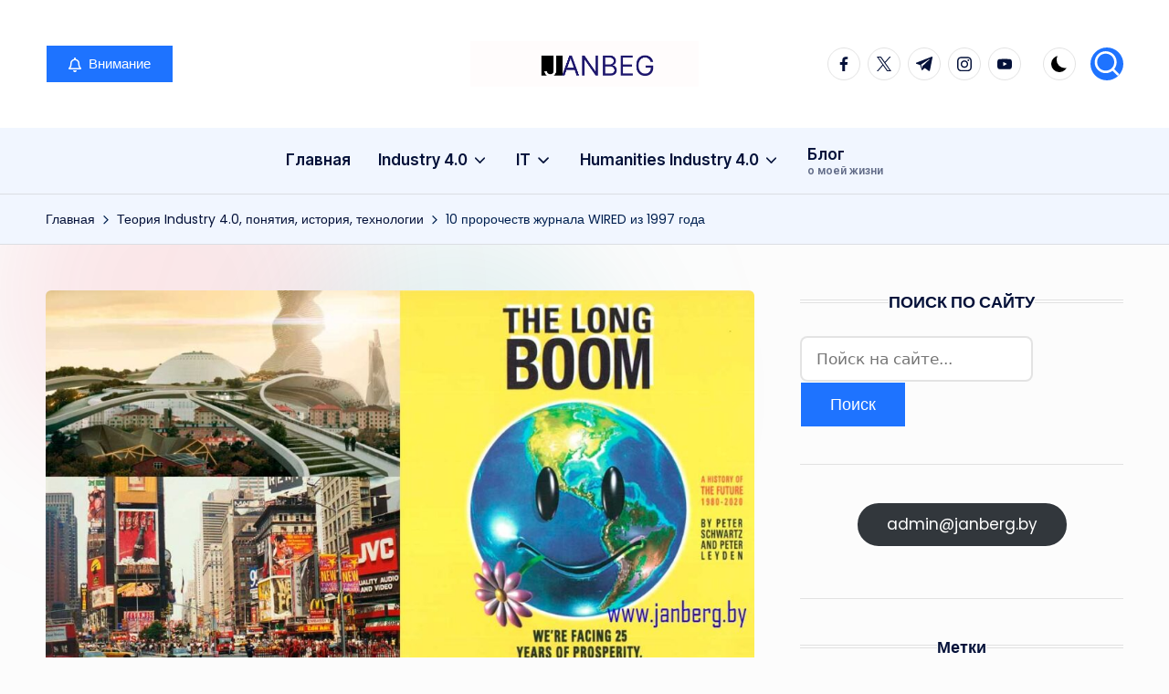

--- FILE ---
content_type: text/html; charset=UTF-8
request_url: https://janberg.by/10-prorochestv-zhurnala-wired-iz-1997-goda/
body_size: 30416
content:

<!DOCTYPE html>
<html dir="ltr" lang="ru-RU" prefix="og: https://ogp.me/ns#" itemscope itemtype="http://schema.org/WebPage" >
<head>
	<meta charset="UTF-8">
	<link rel="profile" href="https://gmpg.org/xfn/11">
	<title>10 пророчеств журнала WIRED из 1997 года | Industry 4.0</title>

		<!-- All in One SEO 4.9.2 - aioseo.com -->
	<meta name="description" content="Вслед за статье в одном из российских изданий, решил закинуть на сайт пророчество известного журнала занимающегося изложением новостей о передовых компьютерных технология, затрагивающих не только сферу технологи, но и сферу влияния технологии на общество, политику и экономику - Wired (Подключенный по Ethernet). С журналам, я познакомился еще при написании статьи про: Шифропанки история. Статья из" />
	<meta name="robots" content="max-image-preview:large" />
	<meta name="author" content="Janberg"/>
	<meta name="yandex-verification" content="7929416ce6920032" />
	<link rel="canonical" href="https://janberg.by/10-prorochestv-zhurnala-wired-iz-1997-goda/" />
	<meta name="generator" content="All in One SEO (AIOSEO) 4.9.2" />
		<meta property="og:locale" content="ru_RU" />
		<meta property="og:site_name" content="Industry 4.0   | Четвертая промышленная революция" />
		<meta property="og:type" content="article" />
		<meta property="og:title" content="10 пророчеств журнала WIRED из 1997 года | Industry 4.0" />
		<meta property="og:description" content="Вслед за статье в одном из российских изданий, решил закинуть на сайт пророчество известного журнала занимающегося изложением новостей о передовых компьютерных технология, затрагивающих не только сферу технологи, но и сферу влияния технологии на общество, политику и экономику - Wired (Подключенный по Ethernet). С журналам, я познакомился еще при написании статьи про: Шифропанки история. Статья из" />
		<meta property="og:url" content="https://janberg.by/10-prorochestv-zhurnala-wired-iz-1997-goda/" />
		<meta property="og:image" content="https://janberg.by/wp-content/uploads/2025/11/cropped-Untitled.png" />
		<meta property="og:image:secure_url" content="https://janberg.by/wp-content/uploads/2025/11/cropped-Untitled.png" />
		<meta property="article:published_time" content="2021-11-28T18:26:37+00:00" />
		<meta property="article:modified_time" content="2021-11-28T18:31:04+00:00" />
		<meta property="article:publisher" content="https://www.facebook.com/alexander.klyshko/" />
		<meta name="twitter:card" content="summary" />
		<meta name="twitter:title" content="10 пророчеств журнала WIRED из 1997 года | Industry 4.0" />
		<meta name="twitter:description" content="Вслед за статье в одном из российских изданий, решил закинуть на сайт пророчество известного журнала занимающегося изложением новостей о передовых компьютерных технология, затрагивающих не только сферу технологи, но и сферу влияния технологии на общество, политику и экономику - Wired (Подключенный по Ethernet). С журналам, я познакомился еще при написании статьи про: Шифропанки история. Статья из" />
		<meta name="twitter:image" content="https://janberg.by/wp-content/uploads/2025/11/cropped-Untitled.png" />
		<!-- All in One SEO -->

<meta name="viewport" content="width=device-width, initial-scale=1"><link rel='dns-prefetch' href='//fonts.googleapis.com' />
<link rel="alternate" type="application/rss+xml" title="Industry 4.0   &raquo; Лента" href="https://janberg.by/feed/" />
<link rel="alternate" type="application/rss+xml" title="Industry 4.0   &raquo; Лента комментариев" href="https://janberg.by/comments/feed/" />
<link rel="alternate" title="oEmbed (JSON)" type="application/json+oembed" href="https://janberg.by/wp-json/oembed/1.0/embed?url=https%3A%2F%2Fjanberg.by%2F10-prorochestv-zhurnala-wired-iz-1997-goda%2F" />
<link rel="alternate" title="oEmbed (XML)" type="text/xml+oembed" href="https://janberg.by/wp-json/oembed/1.0/embed?url=https%3A%2F%2Fjanberg.by%2F10-prorochestv-zhurnala-wired-iz-1997-goda%2F&#038;format=xml" />
		<!-- This site uses the Google Analytics by MonsterInsights plugin v9.11.0 - Using Analytics tracking - https://www.monsterinsights.com/ -->
							<script src="//www.googletagmanager.com/gtag/js?id=G-2PZZ504QJJ"  data-cfasync="false" data-wpfc-render="false" async></script>
			<script data-cfasync="false" data-wpfc-render="false">
				var mi_version = '9.11.0';
				var mi_track_user = true;
				var mi_no_track_reason = '';
								var MonsterInsightsDefaultLocations = {"page_location":"https:\/\/janberg.by\/10-prorochestv-zhurnala-wired-iz-1997-goda\/"};
								if ( typeof MonsterInsightsPrivacyGuardFilter === 'function' ) {
					var MonsterInsightsLocations = (typeof MonsterInsightsExcludeQuery === 'object') ? MonsterInsightsPrivacyGuardFilter( MonsterInsightsExcludeQuery ) : MonsterInsightsPrivacyGuardFilter( MonsterInsightsDefaultLocations );
				} else {
					var MonsterInsightsLocations = (typeof MonsterInsightsExcludeQuery === 'object') ? MonsterInsightsExcludeQuery : MonsterInsightsDefaultLocations;
				}

								var disableStrs = [
										'ga-disable-G-2PZZ504QJJ',
									];

				/* Function to detect opted out users */
				function __gtagTrackerIsOptedOut() {
					for (var index = 0; index < disableStrs.length; index++) {
						if (document.cookie.indexOf(disableStrs[index] + '=true') > -1) {
							return true;
						}
					}

					return false;
				}

				/* Disable tracking if the opt-out cookie exists. */
				if (__gtagTrackerIsOptedOut()) {
					for (var index = 0; index < disableStrs.length; index++) {
						window[disableStrs[index]] = true;
					}
				}

				/* Opt-out function */
				function __gtagTrackerOptout() {
					for (var index = 0; index < disableStrs.length; index++) {
						document.cookie = disableStrs[index] + '=true; expires=Thu, 31 Dec 2099 23:59:59 UTC; path=/';
						window[disableStrs[index]] = true;
					}
				}

				if ('undefined' === typeof gaOptout) {
					function gaOptout() {
						__gtagTrackerOptout();
					}
				}
								window.dataLayer = window.dataLayer || [];

				window.MonsterInsightsDualTracker = {
					helpers: {},
					trackers: {},
				};
				if (mi_track_user) {
					function __gtagDataLayer() {
						dataLayer.push(arguments);
					}

					function __gtagTracker(type, name, parameters) {
						if (!parameters) {
							parameters = {};
						}

						if (parameters.send_to) {
							__gtagDataLayer.apply(null, arguments);
							return;
						}

						if (type === 'event') {
														parameters.send_to = monsterinsights_frontend.v4_id;
							var hookName = name;
							if (typeof parameters['event_category'] !== 'undefined') {
								hookName = parameters['event_category'] + ':' + name;
							}

							if (typeof MonsterInsightsDualTracker.trackers[hookName] !== 'undefined') {
								MonsterInsightsDualTracker.trackers[hookName](parameters);
							} else {
								__gtagDataLayer('event', name, parameters);
							}
							
						} else {
							__gtagDataLayer.apply(null, arguments);
						}
					}

					__gtagTracker('js', new Date());
					__gtagTracker('set', {
						'developer_id.dZGIzZG': true,
											});
					if ( MonsterInsightsLocations.page_location ) {
						__gtagTracker('set', MonsterInsightsLocations);
					}
										__gtagTracker('config', 'G-2PZZ504QJJ', {"forceSSL":"true","link_attribution":"true"} );
										window.gtag = __gtagTracker;										(function () {
						/* https://developers.google.com/analytics/devguides/collection/analyticsjs/ */
						/* ga and __gaTracker compatibility shim. */
						var noopfn = function () {
							return null;
						};
						var newtracker = function () {
							return new Tracker();
						};
						var Tracker = function () {
							return null;
						};
						var p = Tracker.prototype;
						p.get = noopfn;
						p.set = noopfn;
						p.send = function () {
							var args = Array.prototype.slice.call(arguments);
							args.unshift('send');
							__gaTracker.apply(null, args);
						};
						var __gaTracker = function () {
							var len = arguments.length;
							if (len === 0) {
								return;
							}
							var f = arguments[len - 1];
							if (typeof f !== 'object' || f === null || typeof f.hitCallback !== 'function') {
								if ('send' === arguments[0]) {
									var hitConverted, hitObject = false, action;
									if ('event' === arguments[1]) {
										if ('undefined' !== typeof arguments[3]) {
											hitObject = {
												'eventAction': arguments[3],
												'eventCategory': arguments[2],
												'eventLabel': arguments[4],
												'value': arguments[5] ? arguments[5] : 1,
											}
										}
									}
									if ('pageview' === arguments[1]) {
										if ('undefined' !== typeof arguments[2]) {
											hitObject = {
												'eventAction': 'page_view',
												'page_path': arguments[2],
											}
										}
									}
									if (typeof arguments[2] === 'object') {
										hitObject = arguments[2];
									}
									if (typeof arguments[5] === 'object') {
										Object.assign(hitObject, arguments[5]);
									}
									if ('undefined' !== typeof arguments[1].hitType) {
										hitObject = arguments[1];
										if ('pageview' === hitObject.hitType) {
											hitObject.eventAction = 'page_view';
										}
									}
									if (hitObject) {
										action = 'timing' === arguments[1].hitType ? 'timing_complete' : hitObject.eventAction;
										hitConverted = mapArgs(hitObject);
										__gtagTracker('event', action, hitConverted);
									}
								}
								return;
							}

							function mapArgs(args) {
								var arg, hit = {};
								var gaMap = {
									'eventCategory': 'event_category',
									'eventAction': 'event_action',
									'eventLabel': 'event_label',
									'eventValue': 'event_value',
									'nonInteraction': 'non_interaction',
									'timingCategory': 'event_category',
									'timingVar': 'name',
									'timingValue': 'value',
									'timingLabel': 'event_label',
									'page': 'page_path',
									'location': 'page_location',
									'title': 'page_title',
									'referrer' : 'page_referrer',
								};
								for (arg in args) {
																		if (!(!args.hasOwnProperty(arg) || !gaMap.hasOwnProperty(arg))) {
										hit[gaMap[arg]] = args[arg];
									} else {
										hit[arg] = args[arg];
									}
								}
								return hit;
							}

							try {
								f.hitCallback();
							} catch (ex) {
							}
						};
						__gaTracker.create = newtracker;
						__gaTracker.getByName = newtracker;
						__gaTracker.getAll = function () {
							return [];
						};
						__gaTracker.remove = noopfn;
						__gaTracker.loaded = true;
						window['__gaTracker'] = __gaTracker;
					})();
									} else {
										console.log("");
					(function () {
						function __gtagTracker() {
							return null;
						}

						window['__gtagTracker'] = __gtagTracker;
						window['gtag'] = __gtagTracker;
					})();
									}
			</script>
							<!-- / Google Analytics by MonsterInsights -->
		<style id='wp-img-auto-sizes-contain-inline-css'>
img:is([sizes=auto i],[sizes^="auto," i]){contain-intrinsic-size:3000px 1500px}
/*# sourceURL=wp-img-auto-sizes-contain-inline-css */
</style>
<style id='wp-emoji-styles-inline-css'>

	img.wp-smiley, img.emoji {
		display: inline !important;
		border: none !important;
		box-shadow: none !important;
		height: 1em !important;
		width: 1em !important;
		margin: 0 0.07em !important;
		vertical-align: -0.1em !important;
		background: none !important;
		padding: 0 !important;
	}
/*# sourceURL=wp-emoji-styles-inline-css */
</style>
<style id='wp-block-library-inline-css'>
:root{--wp-block-synced-color:#7a00df;--wp-block-synced-color--rgb:122,0,223;--wp-bound-block-color:var(--wp-block-synced-color);--wp-editor-canvas-background:#ddd;--wp-admin-theme-color:#007cba;--wp-admin-theme-color--rgb:0,124,186;--wp-admin-theme-color-darker-10:#006ba1;--wp-admin-theme-color-darker-10--rgb:0,107,160.5;--wp-admin-theme-color-darker-20:#005a87;--wp-admin-theme-color-darker-20--rgb:0,90,135;--wp-admin-border-width-focus:2px}@media (min-resolution:192dpi){:root{--wp-admin-border-width-focus:1.5px}}.wp-element-button{cursor:pointer}:root .has-very-light-gray-background-color{background-color:#eee}:root .has-very-dark-gray-background-color{background-color:#313131}:root .has-very-light-gray-color{color:#eee}:root .has-very-dark-gray-color{color:#313131}:root .has-vivid-green-cyan-to-vivid-cyan-blue-gradient-background{background:linear-gradient(135deg,#00d084,#0693e3)}:root .has-purple-crush-gradient-background{background:linear-gradient(135deg,#34e2e4,#4721fb 50%,#ab1dfe)}:root .has-hazy-dawn-gradient-background{background:linear-gradient(135deg,#faaca8,#dad0ec)}:root .has-subdued-olive-gradient-background{background:linear-gradient(135deg,#fafae1,#67a671)}:root .has-atomic-cream-gradient-background{background:linear-gradient(135deg,#fdd79a,#004a59)}:root .has-nightshade-gradient-background{background:linear-gradient(135deg,#330968,#31cdcf)}:root .has-midnight-gradient-background{background:linear-gradient(135deg,#020381,#2874fc)}:root{--wp--preset--font-size--normal:16px;--wp--preset--font-size--huge:42px}.has-regular-font-size{font-size:1em}.has-larger-font-size{font-size:2.625em}.has-normal-font-size{font-size:var(--wp--preset--font-size--normal)}.has-huge-font-size{font-size:var(--wp--preset--font-size--huge)}.has-text-align-center{text-align:center}.has-text-align-left{text-align:left}.has-text-align-right{text-align:right}.has-fit-text{white-space:nowrap!important}#end-resizable-editor-section{display:none}.aligncenter{clear:both}.items-justified-left{justify-content:flex-start}.items-justified-center{justify-content:center}.items-justified-right{justify-content:flex-end}.items-justified-space-between{justify-content:space-between}.screen-reader-text{border:0;clip-path:inset(50%);height:1px;margin:-1px;overflow:hidden;padding:0;position:absolute;width:1px;word-wrap:normal!important}.screen-reader-text:focus{background-color:#ddd;clip-path:none;color:#444;display:block;font-size:1em;height:auto;left:5px;line-height:normal;padding:15px 23px 14px;text-decoration:none;top:5px;width:auto;z-index:100000}html :where(.has-border-color){border-style:solid}html :where([style*=border-top-color]){border-top-style:solid}html :where([style*=border-right-color]){border-right-style:solid}html :where([style*=border-bottom-color]){border-bottom-style:solid}html :where([style*=border-left-color]){border-left-style:solid}html :where([style*=border-width]){border-style:solid}html :where([style*=border-top-width]){border-top-style:solid}html :where([style*=border-right-width]){border-right-style:solid}html :where([style*=border-bottom-width]){border-bottom-style:solid}html :where([style*=border-left-width]){border-left-style:solid}html :where(img[class*=wp-image-]){height:auto;max-width:100%}:where(figure){margin:0 0 1em}html :where(.is-position-sticky){--wp-admin--admin-bar--position-offset:var(--wp-admin--admin-bar--height,0px)}@media screen and (max-width:600px){html :where(.is-position-sticky){--wp-admin--admin-bar--position-offset:0px}}

/*# sourceURL=wp-block-library-inline-css */
</style><style id='wp-block-button-inline-css'>
.wp-block-button__link{align-content:center;box-sizing:border-box;cursor:pointer;display:inline-block;height:100%;text-align:center;word-break:break-word}.wp-block-button__link.aligncenter{text-align:center}.wp-block-button__link.alignright{text-align:right}:where(.wp-block-button__link){border-radius:9999px;box-shadow:none;padding:calc(.667em + 2px) calc(1.333em + 2px);text-decoration:none}.wp-block-button[style*=text-decoration] .wp-block-button__link{text-decoration:inherit}.wp-block-buttons>.wp-block-button.has-custom-width{max-width:none}.wp-block-buttons>.wp-block-button.has-custom-width .wp-block-button__link{width:100%}.wp-block-buttons>.wp-block-button.has-custom-font-size .wp-block-button__link{font-size:inherit}.wp-block-buttons>.wp-block-button.wp-block-button__width-25{width:calc(25% - var(--wp--style--block-gap, .5em)*.75)}.wp-block-buttons>.wp-block-button.wp-block-button__width-50{width:calc(50% - var(--wp--style--block-gap, .5em)*.5)}.wp-block-buttons>.wp-block-button.wp-block-button__width-75{width:calc(75% - var(--wp--style--block-gap, .5em)*.25)}.wp-block-buttons>.wp-block-button.wp-block-button__width-100{flex-basis:100%;width:100%}.wp-block-buttons.is-vertical>.wp-block-button.wp-block-button__width-25{width:25%}.wp-block-buttons.is-vertical>.wp-block-button.wp-block-button__width-50{width:50%}.wp-block-buttons.is-vertical>.wp-block-button.wp-block-button__width-75{width:75%}.wp-block-button.is-style-squared,.wp-block-button__link.wp-block-button.is-style-squared{border-radius:0}.wp-block-button.no-border-radius,.wp-block-button__link.no-border-radius{border-radius:0!important}:root :where(.wp-block-button .wp-block-button__link.is-style-outline),:root :where(.wp-block-button.is-style-outline>.wp-block-button__link){border:2px solid;padding:.667em 1.333em}:root :where(.wp-block-button .wp-block-button__link.is-style-outline:not(.has-text-color)),:root :where(.wp-block-button.is-style-outline>.wp-block-button__link:not(.has-text-color)){color:currentColor}:root :where(.wp-block-button .wp-block-button__link.is-style-outline:not(.has-background)),:root :where(.wp-block-button.is-style-outline>.wp-block-button__link:not(.has-background)){background-color:initial;background-image:none}
/*# sourceURL=https://janberg.by/wp-includes/blocks/button/style.min.css */
</style>
<style id='wp-block-heading-inline-css'>
h1:where(.wp-block-heading).has-background,h2:where(.wp-block-heading).has-background,h3:where(.wp-block-heading).has-background,h4:where(.wp-block-heading).has-background,h5:where(.wp-block-heading).has-background,h6:where(.wp-block-heading).has-background{padding:1.25em 2.375em}h1.has-text-align-left[style*=writing-mode]:where([style*=vertical-lr]),h1.has-text-align-right[style*=writing-mode]:where([style*=vertical-rl]),h2.has-text-align-left[style*=writing-mode]:where([style*=vertical-lr]),h2.has-text-align-right[style*=writing-mode]:where([style*=vertical-rl]),h3.has-text-align-left[style*=writing-mode]:where([style*=vertical-lr]),h3.has-text-align-right[style*=writing-mode]:where([style*=vertical-rl]),h4.has-text-align-left[style*=writing-mode]:where([style*=vertical-lr]),h4.has-text-align-right[style*=writing-mode]:where([style*=vertical-rl]),h5.has-text-align-left[style*=writing-mode]:where([style*=vertical-lr]),h5.has-text-align-right[style*=writing-mode]:where([style*=vertical-rl]),h6.has-text-align-left[style*=writing-mode]:where([style*=vertical-lr]),h6.has-text-align-right[style*=writing-mode]:where([style*=vertical-rl]){rotate:180deg}
/*# sourceURL=https://janberg.by/wp-includes/blocks/heading/style.min.css */
</style>
<style id='wp-block-buttons-inline-css'>
.wp-block-buttons{box-sizing:border-box}.wp-block-buttons.is-vertical{flex-direction:column}.wp-block-buttons.is-vertical>.wp-block-button:last-child{margin-bottom:0}.wp-block-buttons>.wp-block-button{display:inline-block;margin:0}.wp-block-buttons.is-content-justification-left{justify-content:flex-start}.wp-block-buttons.is-content-justification-left.is-vertical{align-items:flex-start}.wp-block-buttons.is-content-justification-center{justify-content:center}.wp-block-buttons.is-content-justification-center.is-vertical{align-items:center}.wp-block-buttons.is-content-justification-right{justify-content:flex-end}.wp-block-buttons.is-content-justification-right.is-vertical{align-items:flex-end}.wp-block-buttons.is-content-justification-space-between{justify-content:space-between}.wp-block-buttons.aligncenter{text-align:center}.wp-block-buttons:not(.is-content-justification-space-between,.is-content-justification-right,.is-content-justification-left,.is-content-justification-center) .wp-block-button.aligncenter{margin-left:auto;margin-right:auto;width:100%}.wp-block-buttons[style*=text-decoration] .wp-block-button,.wp-block-buttons[style*=text-decoration] .wp-block-button__link{text-decoration:inherit}.wp-block-buttons.has-custom-font-size .wp-block-button__link{font-size:inherit}.wp-block-buttons .wp-block-button__link{width:100%}.wp-block-button.aligncenter{text-align:center}
/*# sourceURL=https://janberg.by/wp-includes/blocks/buttons/style.min.css */
</style>
<style id='wp-block-embed-inline-css'>
.wp-block-embed.alignleft,.wp-block-embed.alignright,.wp-block[data-align=left]>[data-type="core/embed"],.wp-block[data-align=right]>[data-type="core/embed"]{max-width:360px;width:100%}.wp-block-embed.alignleft .wp-block-embed__wrapper,.wp-block-embed.alignright .wp-block-embed__wrapper,.wp-block[data-align=left]>[data-type="core/embed"] .wp-block-embed__wrapper,.wp-block[data-align=right]>[data-type="core/embed"] .wp-block-embed__wrapper{min-width:280px}.wp-block-cover .wp-block-embed{min-height:240px;min-width:320px}.wp-block-embed{overflow-wrap:break-word}.wp-block-embed :where(figcaption){margin-bottom:1em;margin-top:.5em}.wp-block-embed iframe{max-width:100%}.wp-block-embed__wrapper{position:relative}.wp-embed-responsive .wp-has-aspect-ratio .wp-block-embed__wrapper:before{content:"";display:block;padding-top:50%}.wp-embed-responsive .wp-has-aspect-ratio iframe{bottom:0;height:100%;left:0;position:absolute;right:0;top:0;width:100%}.wp-embed-responsive .wp-embed-aspect-21-9 .wp-block-embed__wrapper:before{padding-top:42.85%}.wp-embed-responsive .wp-embed-aspect-18-9 .wp-block-embed__wrapper:before{padding-top:50%}.wp-embed-responsive .wp-embed-aspect-16-9 .wp-block-embed__wrapper:before{padding-top:56.25%}.wp-embed-responsive .wp-embed-aspect-4-3 .wp-block-embed__wrapper:before{padding-top:75%}.wp-embed-responsive .wp-embed-aspect-1-1 .wp-block-embed__wrapper:before{padding-top:100%}.wp-embed-responsive .wp-embed-aspect-9-16 .wp-block-embed__wrapper:before{padding-top:177.77%}.wp-embed-responsive .wp-embed-aspect-1-2 .wp-block-embed__wrapper:before{padding-top:200%}
/*# sourceURL=https://janberg.by/wp-includes/blocks/embed/style.min.css */
</style>
<style id='wp-block-embed-theme-inline-css'>
.wp-block-embed :where(figcaption){color:#555;font-size:13px;text-align:center}.is-dark-theme .wp-block-embed :where(figcaption){color:#ffffffa6}.wp-block-embed{margin:0 0 1em}
/*# sourceURL=https://janberg.by/wp-includes/blocks/embed/theme.min.css */
</style>
<style id='wp-block-paragraph-inline-css'>
.is-small-text{font-size:.875em}.is-regular-text{font-size:1em}.is-large-text{font-size:2.25em}.is-larger-text{font-size:3em}.has-drop-cap:not(:focus):first-letter{float:left;font-size:8.4em;font-style:normal;font-weight:100;line-height:.68;margin:.05em .1em 0 0;text-transform:uppercase}body.rtl .has-drop-cap:not(:focus):first-letter{float:none;margin-left:.1em}p.has-drop-cap.has-background{overflow:hidden}:root :where(p.has-background){padding:1.25em 2.375em}:where(p.has-text-color:not(.has-link-color)) a{color:inherit}p.has-text-align-left[style*="writing-mode:vertical-lr"],p.has-text-align-right[style*="writing-mode:vertical-rl"]{rotate:180deg}
/*# sourceURL=https://janberg.by/wp-includes/blocks/paragraph/style.min.css */
</style>
<style id='wp-block-quote-inline-css'>
.wp-block-quote{box-sizing:border-box;overflow-wrap:break-word}.wp-block-quote.is-large:where(:not(.is-style-plain)),.wp-block-quote.is-style-large:where(:not(.is-style-plain)){margin-bottom:1em;padding:0 1em}.wp-block-quote.is-large:where(:not(.is-style-plain)) p,.wp-block-quote.is-style-large:where(:not(.is-style-plain)) p{font-size:1.5em;font-style:italic;line-height:1.6}.wp-block-quote.is-large:where(:not(.is-style-plain)) cite,.wp-block-quote.is-large:where(:not(.is-style-plain)) footer,.wp-block-quote.is-style-large:where(:not(.is-style-plain)) cite,.wp-block-quote.is-style-large:where(:not(.is-style-plain)) footer{font-size:1.125em;text-align:right}.wp-block-quote>cite{display:block}
/*# sourceURL=https://janberg.by/wp-includes/blocks/quote/style.min.css */
</style>
<style id='wp-block-quote-theme-inline-css'>
.wp-block-quote{border-left:.25em solid;margin:0 0 1.75em;padding-left:1em}.wp-block-quote cite,.wp-block-quote footer{color:currentColor;font-size:.8125em;font-style:normal;position:relative}.wp-block-quote:where(.has-text-align-right){border-left:none;border-right:.25em solid;padding-left:0;padding-right:1em}.wp-block-quote:where(.has-text-align-center){border:none;padding-left:0}.wp-block-quote.is-large,.wp-block-quote.is-style-large,.wp-block-quote:where(.is-style-plain){border:none}
/*# sourceURL=https://janberg.by/wp-includes/blocks/quote/theme.min.css */
</style>
<style id='global-styles-inline-css'>
:root{--wp--preset--aspect-ratio--square: 1;--wp--preset--aspect-ratio--4-3: 4/3;--wp--preset--aspect-ratio--3-4: 3/4;--wp--preset--aspect-ratio--3-2: 3/2;--wp--preset--aspect-ratio--2-3: 2/3;--wp--preset--aspect-ratio--16-9: 16/9;--wp--preset--aspect-ratio--9-16: 9/16;--wp--preset--color--black: #000000;--wp--preset--color--cyan-bluish-gray: #abb8c3;--wp--preset--color--white: #ffffff;--wp--preset--color--pale-pink: #f78da7;--wp--preset--color--vivid-red: #cf2e2e;--wp--preset--color--luminous-vivid-orange: #ff6900;--wp--preset--color--luminous-vivid-amber: #fcb900;--wp--preset--color--light-green-cyan: #7bdcb5;--wp--preset--color--vivid-green-cyan: #00d084;--wp--preset--color--pale-cyan-blue: #8ed1fc;--wp--preset--color--vivid-cyan-blue: #0693e3;--wp--preset--color--vivid-purple: #9b51e0;--wp--preset--gradient--vivid-cyan-blue-to-vivid-purple: linear-gradient(135deg,rgb(6,147,227) 0%,rgb(155,81,224) 100%);--wp--preset--gradient--light-green-cyan-to-vivid-green-cyan: linear-gradient(135deg,rgb(122,220,180) 0%,rgb(0,208,130) 100%);--wp--preset--gradient--luminous-vivid-amber-to-luminous-vivid-orange: linear-gradient(135deg,rgb(252,185,0) 0%,rgb(255,105,0) 100%);--wp--preset--gradient--luminous-vivid-orange-to-vivid-red: linear-gradient(135deg,rgb(255,105,0) 0%,rgb(207,46,46) 100%);--wp--preset--gradient--very-light-gray-to-cyan-bluish-gray: linear-gradient(135deg,rgb(238,238,238) 0%,rgb(169,184,195) 100%);--wp--preset--gradient--cool-to-warm-spectrum: linear-gradient(135deg,rgb(74,234,220) 0%,rgb(151,120,209) 20%,rgb(207,42,186) 40%,rgb(238,44,130) 60%,rgb(251,105,98) 80%,rgb(254,248,76) 100%);--wp--preset--gradient--blush-light-purple: linear-gradient(135deg,rgb(255,206,236) 0%,rgb(152,150,240) 100%);--wp--preset--gradient--blush-bordeaux: linear-gradient(135deg,rgb(254,205,165) 0%,rgb(254,45,45) 50%,rgb(107,0,62) 100%);--wp--preset--gradient--luminous-dusk: linear-gradient(135deg,rgb(255,203,112) 0%,rgb(199,81,192) 50%,rgb(65,88,208) 100%);--wp--preset--gradient--pale-ocean: linear-gradient(135deg,rgb(255,245,203) 0%,rgb(182,227,212) 50%,rgb(51,167,181) 100%);--wp--preset--gradient--electric-grass: linear-gradient(135deg,rgb(202,248,128) 0%,rgb(113,206,126) 100%);--wp--preset--gradient--midnight: linear-gradient(135deg,rgb(2,3,129) 0%,rgb(40,116,252) 100%);--wp--preset--font-size--small: 13px;--wp--preset--font-size--medium: 20px;--wp--preset--font-size--large: 36px;--wp--preset--font-size--x-large: 42px;--wp--preset--spacing--20: 0.44rem;--wp--preset--spacing--30: 0.67rem;--wp--preset--spacing--40: 1rem;--wp--preset--spacing--50: 1.5rem;--wp--preset--spacing--60: 2.25rem;--wp--preset--spacing--70: 3.38rem;--wp--preset--spacing--80: 5.06rem;--wp--preset--shadow--natural: 6px 6px 9px rgba(0, 0, 0, 0.2);--wp--preset--shadow--deep: 12px 12px 50px rgba(0, 0, 0, 0.4);--wp--preset--shadow--sharp: 6px 6px 0px rgba(0, 0, 0, 0.2);--wp--preset--shadow--outlined: 6px 6px 0px -3px rgb(255, 255, 255), 6px 6px rgb(0, 0, 0);--wp--preset--shadow--crisp: 6px 6px 0px rgb(0, 0, 0);}:where(.is-layout-flex){gap: 0.5em;}:where(.is-layout-grid){gap: 0.5em;}body .is-layout-flex{display: flex;}.is-layout-flex{flex-wrap: wrap;align-items: center;}.is-layout-flex > :is(*, div){margin: 0;}body .is-layout-grid{display: grid;}.is-layout-grid > :is(*, div){margin: 0;}:where(.wp-block-columns.is-layout-flex){gap: 2em;}:where(.wp-block-columns.is-layout-grid){gap: 2em;}:where(.wp-block-post-template.is-layout-flex){gap: 1.25em;}:where(.wp-block-post-template.is-layout-grid){gap: 1.25em;}.has-black-color{color: var(--wp--preset--color--black) !important;}.has-cyan-bluish-gray-color{color: var(--wp--preset--color--cyan-bluish-gray) !important;}.has-white-color{color: var(--wp--preset--color--white) !important;}.has-pale-pink-color{color: var(--wp--preset--color--pale-pink) !important;}.has-vivid-red-color{color: var(--wp--preset--color--vivid-red) !important;}.has-luminous-vivid-orange-color{color: var(--wp--preset--color--luminous-vivid-orange) !important;}.has-luminous-vivid-amber-color{color: var(--wp--preset--color--luminous-vivid-amber) !important;}.has-light-green-cyan-color{color: var(--wp--preset--color--light-green-cyan) !important;}.has-vivid-green-cyan-color{color: var(--wp--preset--color--vivid-green-cyan) !important;}.has-pale-cyan-blue-color{color: var(--wp--preset--color--pale-cyan-blue) !important;}.has-vivid-cyan-blue-color{color: var(--wp--preset--color--vivid-cyan-blue) !important;}.has-vivid-purple-color{color: var(--wp--preset--color--vivid-purple) !important;}.has-black-background-color{background-color: var(--wp--preset--color--black) !important;}.has-cyan-bluish-gray-background-color{background-color: var(--wp--preset--color--cyan-bluish-gray) !important;}.has-white-background-color{background-color: var(--wp--preset--color--white) !important;}.has-pale-pink-background-color{background-color: var(--wp--preset--color--pale-pink) !important;}.has-vivid-red-background-color{background-color: var(--wp--preset--color--vivid-red) !important;}.has-luminous-vivid-orange-background-color{background-color: var(--wp--preset--color--luminous-vivid-orange) !important;}.has-luminous-vivid-amber-background-color{background-color: var(--wp--preset--color--luminous-vivid-amber) !important;}.has-light-green-cyan-background-color{background-color: var(--wp--preset--color--light-green-cyan) !important;}.has-vivid-green-cyan-background-color{background-color: var(--wp--preset--color--vivid-green-cyan) !important;}.has-pale-cyan-blue-background-color{background-color: var(--wp--preset--color--pale-cyan-blue) !important;}.has-vivid-cyan-blue-background-color{background-color: var(--wp--preset--color--vivid-cyan-blue) !important;}.has-vivid-purple-background-color{background-color: var(--wp--preset--color--vivid-purple) !important;}.has-black-border-color{border-color: var(--wp--preset--color--black) !important;}.has-cyan-bluish-gray-border-color{border-color: var(--wp--preset--color--cyan-bluish-gray) !important;}.has-white-border-color{border-color: var(--wp--preset--color--white) !important;}.has-pale-pink-border-color{border-color: var(--wp--preset--color--pale-pink) !important;}.has-vivid-red-border-color{border-color: var(--wp--preset--color--vivid-red) !important;}.has-luminous-vivid-orange-border-color{border-color: var(--wp--preset--color--luminous-vivid-orange) !important;}.has-luminous-vivid-amber-border-color{border-color: var(--wp--preset--color--luminous-vivid-amber) !important;}.has-light-green-cyan-border-color{border-color: var(--wp--preset--color--light-green-cyan) !important;}.has-vivid-green-cyan-border-color{border-color: var(--wp--preset--color--vivid-green-cyan) !important;}.has-pale-cyan-blue-border-color{border-color: var(--wp--preset--color--pale-cyan-blue) !important;}.has-vivid-cyan-blue-border-color{border-color: var(--wp--preset--color--vivid-cyan-blue) !important;}.has-vivid-purple-border-color{border-color: var(--wp--preset--color--vivid-purple) !important;}.has-vivid-cyan-blue-to-vivid-purple-gradient-background{background: var(--wp--preset--gradient--vivid-cyan-blue-to-vivid-purple) !important;}.has-light-green-cyan-to-vivid-green-cyan-gradient-background{background: var(--wp--preset--gradient--light-green-cyan-to-vivid-green-cyan) !important;}.has-luminous-vivid-amber-to-luminous-vivid-orange-gradient-background{background: var(--wp--preset--gradient--luminous-vivid-amber-to-luminous-vivid-orange) !important;}.has-luminous-vivid-orange-to-vivid-red-gradient-background{background: var(--wp--preset--gradient--luminous-vivid-orange-to-vivid-red) !important;}.has-very-light-gray-to-cyan-bluish-gray-gradient-background{background: var(--wp--preset--gradient--very-light-gray-to-cyan-bluish-gray) !important;}.has-cool-to-warm-spectrum-gradient-background{background: var(--wp--preset--gradient--cool-to-warm-spectrum) !important;}.has-blush-light-purple-gradient-background{background: var(--wp--preset--gradient--blush-light-purple) !important;}.has-blush-bordeaux-gradient-background{background: var(--wp--preset--gradient--blush-bordeaux) !important;}.has-luminous-dusk-gradient-background{background: var(--wp--preset--gradient--luminous-dusk) !important;}.has-pale-ocean-gradient-background{background: var(--wp--preset--gradient--pale-ocean) !important;}.has-electric-grass-gradient-background{background: var(--wp--preset--gradient--electric-grass) !important;}.has-midnight-gradient-background{background: var(--wp--preset--gradient--midnight) !important;}.has-small-font-size{font-size: var(--wp--preset--font-size--small) !important;}.has-medium-font-size{font-size: var(--wp--preset--font-size--medium) !important;}.has-large-font-size{font-size: var(--wp--preset--font-size--large) !important;}.has-x-large-font-size{font-size: var(--wp--preset--font-size--x-large) !important;}
/*# sourceURL=global-styles-inline-css */
</style>

<style id='classic-theme-styles-inline-css'>
/*! This file is auto-generated */
.wp-block-button__link{color:#fff;background-color:#32373c;border-radius:9999px;box-shadow:none;text-decoration:none;padding:calc(.667em + 2px) calc(1.333em + 2px);font-size:1.125em}.wp-block-file__button{background:#32373c;color:#fff;text-decoration:none}
/*# sourceURL=/wp-includes/css/classic-themes.min.css */
</style>
<link rel='stylesheet' id='parent-style-css' href='https://janberg.by/wp-content/themes/bloghash/style.css?ver=6.9' media='all' />
<link rel='stylesheet' id='child-style-css' href='https://janberg.by/wp-content/themes/blogdash/style.css?ver=6.9' media='all' />
<link rel='stylesheet' id='swiper-css' href='https://janberg.by/wp-content/themes/bloghash/assets/css/swiper-bundle.min.css?ver=6.9' media='all' />
<link rel='stylesheet' id='FontAwesome-css' href='https://janberg.by/wp-content/themes/bloghash/assets/css/all.min.css?ver=5.15.4' media='all' />
<link rel='stylesheet' id='bloghash-styles-css' href='https://janberg.by/wp-content/themes/bloghash/assets/css/style.min.css?ver=1.0.25' media='all' />
<link rel='stylesheet' id='bloghash-google-fonts-css' href='//fonts.googleapis.com/css?family=Inter+Tight%3A600%7CPoppins%3A400%7CBe+Vietnam+Pro%3A700%2C500%7CPlayfair+Display%3A400%2C400i&#038;display=swap&#038;subsets=latin&#038;ver=1.0.25' media='' />
<link rel='stylesheet' id='bloghash-dynamic-styles-css' href='https://janberg.by/wp-content/uploads/bloghash/dynamic-styles.css?ver=1764187097' media='all' />
<link rel='stylesheet' id='searchwp-live-search-css' href='https://janberg.by/wp-content/plugins/searchwp-live-ajax-search/assets/styles/style.min.css?ver=1.8.7' media='all' />
<style id='searchwp-live-search-inline-css'>
.searchwp-live-search-result .searchwp-live-search-result--title a {
  font-size: 16px;
}
.searchwp-live-search-result .searchwp-live-search-result--price {
  font-size: 14px;
}
.searchwp-live-search-result .searchwp-live-search-result--add-to-cart .button {
  font-size: 14px;
}

/*# sourceURL=searchwp-live-search-inline-css */
</style>
<link rel='stylesheet' id='jquery.lightbox.min.css-css' href='https://janberg.by/wp-content/plugins/wp-jquery-lightbox/lightboxes/wp-jquery-lightbox/styles/lightbox.min.ru_RU.css?ver=2.3.4' media='all' />
<link rel='stylesheet' id='jqlb-overrides-css' href='https://janberg.by/wp-content/plugins/wp-jquery-lightbox/lightboxes/wp-jquery-lightbox/styles/overrides.css?ver=2.3.4' media='all' />
<style id='jqlb-overrides-inline-css'>

			#outerImageContainer {
				box-shadow: 0 0 4px 2px rgba(0,0,0,.2);
			}
			#imageContainer{
				padding: 6px;
			}
			#imageDataContainer {
				box-shadow: none;
				z-index: auto;
			}
			#prevArrow,
			#nextArrow{
				background-color: rgba(255,255,255,.7;
				color: #000000;
			}
/*# sourceURL=jqlb-overrides-inline-css */
</style>
<script src="https://janberg.by/wp-content/plugins/google-analytics-for-wordpress/assets/js/frontend-gtag.min.js?ver=9.11.0" id="monsterinsights-frontend-script-js" async data-wp-strategy="async"></script>
<script data-cfasync="false" data-wpfc-render="false" id='monsterinsights-frontend-script-js-extra'>var monsterinsights_frontend = {"js_events_tracking":"true","download_extensions":"doc,pdf,ppt,zip,xls,docx,pptx,xlsx","inbound_paths":"[{\"path\":\"\\\/go\\\/\",\"label\":\"affiliate\"},{\"path\":\"\\\/recommend\\\/\",\"label\":\"affiliate\"}]","home_url":"https:\/\/janberg.by","hash_tracking":"false","v4_id":"G-2PZZ504QJJ"};</script>
<script src="https://janberg.by/wp-includes/js/jquery/jquery.min.js?ver=3.7.1" id="jquery-core-js"></script>
<script src="https://janberg.by/wp-includes/js/jquery/jquery-migrate.min.js?ver=3.4.1" id="jquery-migrate-js"></script>
<link rel="https://api.w.org/" href="https://janberg.by/wp-json/" /><link rel="alternate" title="JSON" type="application/json" href="https://janberg.by/wp-json/wp/v2/posts/1888" /><link rel="EditURI" type="application/rsd+xml" title="RSD" href="https://janberg.by/xmlrpc.php?rsd" />
<meta name="generator" content="WordPress 6.9" />
<link rel='shortlink' href='https://janberg.by/?p=1888' />
<meta name="theme-color" content="#1e73ff"><link rel="icon" href="https://janberg.by/wp-content/uploads/2019/03/logo-4-1-150x150.jpg" sizes="32x32" />
<link rel="icon" href="https://janberg.by/wp-content/uploads/2019/03/logo-4-1.jpg" sizes="192x192" />
<link rel="apple-touch-icon" href="https://janberg.by/wp-content/uploads/2019/03/logo-4-1.jpg" />
<meta name="msapplication-TileImage" content="https://janberg.by/wp-content/uploads/2019/03/logo-4-1.jpg" />
</head>

<body data-rsssl=1 class="wp-singular post-template-default single single-post postid-1888 single-format-standard wp-custom-logo wp-embed-responsive wp-theme-bloghash wp-child-theme-blogdash blogdash bloghash-topbar__separators-regular bloghash-layout__fw-contained bloghash-header-layout-3 bloghash-menu-animation-underline bloghash-header__separators-none bloghash-single-title-in-content bloghash-page-title-align-left bloghash-has-sidebar bloghash-sticky-sidebar bloghash-sidebar-style-3 bloghash-sidebar-position__right-sidebar entry-media-hover-style-1 bloghash-copyright-layout-1 is-section-heading-init-s4 is-footer-heading-init-s3 bloghash-input-supported validate-comment-form bloghash-menu-accessibility">


<div id="page" class="hfeed site">
	<a class="skip-link screen-reader-text" href="#main">Перейти к содержимому</a>

	
	
	<header id="masthead" class="site-header" role="banner" itemtype="https://schema.org/WPHeader" itemscope="itemscope">
		<div id="bloghash-header" >
		<div id="bloghash-header-inner">
		
<div class="bloghash-header-container">
	<div class="bloghash-logo-container">
		<div class="bloghash-container">

			<div class="bloghash-header-widgets bloghash-header-element bloghash-widget-location-left"><div class="bloghash-header-widget__button bloghash-header-widget bloghash-hide-mobile-tablet"><div class="bloghash-widget-wrapper"><a href="#" class="btn-small bloghash-btn" target="_blank" rel="noopener noreferrer" role="button"><span><i class="far fa-bell mr-1 bloghash-icon"></i> Внимание</span></a></div></div><!-- END .bloghash-header-widget --></div><!-- END .bloghash-header-widgets -->
<div class="bloghash-logo bloghash-header-element" itemtype="https://schema.org/Organization" itemscope="itemscope">
	<div class="logo-inner"><a href="https://janberg.by/" rel="home" class="" itemprop="url">
					<img src="https://janberg.by/wp-content/uploads/2025/11/cropped-Untitled.png" alt="LOGO JANBERG" width="1918" height="383" class="" itemprop="logo"/>
				</a><span class="site-title screen-reader-text" itemprop="name">
					<a href="https://janberg.by/" rel="home" itemprop="url">
						Industry 4.0  
					</a>
				</span><p class="site-description screen-reader-text" itemprop="description">
						Четвертая промышленная революция
					</p></div></div><!-- END .bloghash-logo -->
<div class="bloghash-header-widgets bloghash-header-element bloghash-widget-location-right"><div class="bloghash-header-widget__socials bloghash-header-widget bloghash-hide-mobile-tablet"><div class="bloghash-widget-wrapper"><nav class="bloghash-social-nav rounded-border bloghash-">
			<ul id="menu-social-menu-default" class="bloghash-socials-menu">
				<li class="menu-item">
					<a href="https://www.facebook.com/">
						<span class="screen-reader-text">facebook.com</span>
						<span class="facebook">
						<svg class="bloghash-icon" aria-hidden="true" xmlns="http://www.w3.org/2000/svg" width="32" height="32" viewBox="0 0 32 32"><path d="M18.518 32.438V17.799h4.88l.751-5.693h-5.631V8.477c0-1.627.438-2.753 2.815-2.753h3.003V.657c-.5-.125-2.315-.25-4.379-.25-4.379 0-7.32 2.628-7.32 7.507v4.192H7.695v5.693h4.942v14.639z" /></svg>
						<svg class="bloghash-icon bottom-icon" aria-hidden="true" xmlns="http://www.w3.org/2000/svg" width="32" height="32" viewBox="0 0 32 32"><path d="M18.518 32.438V17.799h4.88l.751-5.693h-5.631V8.477c0-1.627.438-2.753 2.815-2.753h3.003V.657c-.5-.125-2.315-.25-4.379-.25-4.379 0-7.32 2.628-7.32 7.507v4.192H7.695v5.693h4.942v14.639z" /></svg>
						</span>
					</a>
				</li>
				<li class="menu-item">
					<a href="https://twitter.com/">
					<span class="screen-reader-text">twitter.com</span>
						<span class="twitter">
						<svg class="bloghash-icon" aria-hidden="true" xmlns="http://www.w3.org/2000/svg" width="32" height="32" viewBox="0 0 24 24"><path d="M14.258 10.152 23.176 0h-2.113l-7.747 8.813L7.133 0H0l9.352 13.328L0 23.973h2.113l8.176-9.309 6.531 9.309h7.133zm-2.895 3.293-.949-1.328L2.875 1.56h3.246l6.086 8.523.945 1.328 7.91 11.078h-3.246zm0 0" /></svg>
						<svg class="bloghash-icon bottom-icon" aria-hidden="true" xmlns="http://www.w3.org/2000/svg" width="32" height="32" viewBox="0 0 24 24"><path d="M14.258 10.152 23.176 0h-2.113l-7.747 8.813L7.133 0H0l9.352 13.328L0 23.973h2.113l8.176-9.309 6.531 9.309h7.133zm-2.895 3.293-.949-1.328L2.875 1.56h3.246l6.086 8.523.945 1.328 7.91 11.078h-3.246zm0 0" /></svg>
						</span>
					</a>
				</li>
				<li class="menu-item">
					<a href="https://t.me/">
						<span class="screen-reader-text">t.me</span>
						<span class="telegram">
						<svg class="bloghash-icon" aria-hidden="true" xmlns="http://www.w3.org/2000/svg" width="32" height="27" viewBox="0 0 32 27"><path fill-rule="evenodd" d="M24.512 26.372c.43.304.983.38 1.476.193.494-.188.857-.609.966-1.12C28.113 20 30.924 6.217 31.978 1.264a1.041 1.041 0 0 0-.347-1.01c-.293-.25-.7-.322-1.063-.187C24.979 2.136 7.762 8.596.724 11.2a1.102 1.102 0 0 0-.722 1.065c.016.472.333.882.79 1.019 3.156.944 7.299 2.257 7.299 2.257s1.936 5.847 2.945 8.82c.127.374.419.667.804.768.384.1.795-.005 1.082-.276l4.128-3.897s4.762 3.492 7.463 5.416Zm-14.68-11.57 2.24 7.385.497-4.676 13.58-12.248a.37.37 0 0 0 .043-.503.379.379 0 0 0-.5-.085L9.831 14.803Z" /></svg>
						<svg class="bloghash-icon bottom-icon" aria-hidden="true" xmlns="http://www.w3.org/2000/svg" width="32" height="27" viewBox="0 0 32 27"><path fill-rule="evenodd" d="M24.512 26.372c.43.304.983.38 1.476.193.494-.188.857-.609.966-1.12C28.113 20 30.924 6.217 31.978 1.264a1.041 1.041 0 0 0-.347-1.01c-.293-.25-.7-.322-1.063-.187C24.979 2.136 7.762 8.596.724 11.2a1.102 1.102 0 0 0-.722 1.065c.016.472.333.882.79 1.019 3.156.944 7.299 2.257 7.299 2.257s1.936 5.847 2.945 8.82c.127.374.419.667.804.768.384.1.795-.005 1.082-.276l4.128-3.897s4.762 3.492 7.463 5.416Zm-14.68-11.57 2.24 7.385.497-4.676 13.58-12.248a.37.37 0 0 0 .043-.503.379.379 0 0 0-.5-.085L9.831 14.803Z" /></svg>
						</span>
					</a>
				</li>
				<li class="menu-item">
					<a href="https://www.instagram.com/">
						<span class="screen-reader-text">instagram.com</span>
						<span class="instagram">
						<svg class="bloghash-icon" aria-hidden="true" xmlns="http://www.w3.org/2000/svg" width="32" height="32" viewBox="0 0 32 32"><path d="M16.016 3.284c4.317 0 4.755.063 6.444.125 1.627.063 2.44.313 3.003.5.751.313 1.314.688 1.814 1.189.563.563.938 1.126 1.189 1.814.25.626.5 1.439.563 3.003.063 1.752.125 2.19.125 6.506s-.063 4.755-.125 6.444c-.063 1.627-.313 2.44-.5 3.003-.313.751-.688 1.314-1.189 1.814-.563.563-1.126.938-1.814 1.189-.626.25-1.439.5-3.003.563-1.752.063-2.19.125-6.506.125s-4.755-.063-6.444-.125c-1.627-.063-2.44-.313-3.003-.5-.751-.313-1.314-.688-1.814-1.189-.563-.563-.938-1.126-1.189-1.814-.25-.626-.5-1.439-.563-3.003-.063-1.752-.125-2.19-.125-6.506s.063-4.755.125-6.444c.063-1.627.313-2.44.5-3.003.313-.751.688-1.314 1.189-1.814.563-.563 1.126-.938 1.814-1.189.626-.25 1.439-.5 3.003-.563 1.752-.063 2.19-.125 6.506-.125m0-2.877c-4.379 0-4.88.063-6.569.125-1.752.063-2.94.313-3.879.688-1.064.438-2.002 1.001-2.878 1.877S1.251 4.911.813 5.975C.438 6.976.187 8.102.125 9.854.062 11.543 0 12.044 0 16.423s.063 4.88.125 6.569c.063 1.752.313 2.94.688 3.879.438 1.064 1.001 2.002 1.877 2.878s1.814 1.439 2.878 1.877c1.001.375 2.127.626 3.879.688 1.689.063 2.19.125 6.569.125s4.88-.063 6.569-.125c1.752-.063 2.94-.313 3.879-.688 1.064-.438 2.002-1.001 2.878-1.877s1.439-1.814 1.877-2.878c.375-1.001.626-2.127.688-3.879.063-1.689.125-2.19.125-6.569s-.063-4.88-.125-6.569c-.063-1.752-.313-2.94-.688-3.879-.438-1.064-1.001-2.002-1.877-2.878s-1.814-1.439-2.878-1.877C25.463.845 24.337.594 22.585.532c-1.689-.063-2.19-.125-6.569-.125zm0 7.757c-4.567 0-8.258 3.691-8.258 8.258s3.691 8.258 8.258 8.258c4.567 0 8.258-3.691 8.258-8.258s-3.691-8.258-8.258-8.258zm0 13.639c-2.94 0-5.38-2.44-5.38-5.38s2.44-5.38 5.38-5.38 5.38 2.44 5.38 5.38-2.44 5.38-5.38 5.38zM26.463 7.851c0 1.064-.813 1.939-1.877 1.939s-1.939-.876-1.939-1.939c0-1.064.876-1.877 1.939-1.877s1.877.813 1.877 1.877z" /></svg>
						<svg class="bloghash-icon bottom-icon" aria-hidden="true" xmlns="http://www.w3.org/2000/svg" width="32" height="32" viewBox="0 0 32 32"><path d="M16.016 3.284c4.317 0 4.755.063 6.444.125 1.627.063 2.44.313 3.003.5.751.313 1.314.688 1.814 1.189.563.563.938 1.126 1.189 1.814.25.626.5 1.439.563 3.003.063 1.752.125 2.19.125 6.506s-.063 4.755-.125 6.444c-.063 1.627-.313 2.44-.5 3.003-.313.751-.688 1.314-1.189 1.814-.563.563-1.126.938-1.814 1.189-.626.25-1.439.5-3.003.563-1.752.063-2.19.125-6.506.125s-4.755-.063-6.444-.125c-1.627-.063-2.44-.313-3.003-.5-.751-.313-1.314-.688-1.814-1.189-.563-.563-.938-1.126-1.189-1.814-.25-.626-.5-1.439-.563-3.003-.063-1.752-.125-2.19-.125-6.506s.063-4.755.125-6.444c.063-1.627.313-2.44.5-3.003.313-.751.688-1.314 1.189-1.814.563-.563 1.126-.938 1.814-1.189.626-.25 1.439-.5 3.003-.563 1.752-.063 2.19-.125 6.506-.125m0-2.877c-4.379 0-4.88.063-6.569.125-1.752.063-2.94.313-3.879.688-1.064.438-2.002 1.001-2.878 1.877S1.251 4.911.813 5.975C.438 6.976.187 8.102.125 9.854.062 11.543 0 12.044 0 16.423s.063 4.88.125 6.569c.063 1.752.313 2.94.688 3.879.438 1.064 1.001 2.002 1.877 2.878s1.814 1.439 2.878 1.877c1.001.375 2.127.626 3.879.688 1.689.063 2.19.125 6.569.125s4.88-.063 6.569-.125c1.752-.063 2.94-.313 3.879-.688 1.064-.438 2.002-1.001 2.878-1.877s1.439-1.814 1.877-2.878c.375-1.001.626-2.127.688-3.879.063-1.689.125-2.19.125-6.569s-.063-4.88-.125-6.569c-.063-1.752-.313-2.94-.688-3.879-.438-1.064-1.001-2.002-1.877-2.878s-1.814-1.439-2.878-1.877C25.463.845 24.337.594 22.585.532c-1.689-.063-2.19-.125-6.569-.125zm0 7.757c-4.567 0-8.258 3.691-8.258 8.258s3.691 8.258 8.258 8.258c4.567 0 8.258-3.691 8.258-8.258s-3.691-8.258-8.258-8.258zm0 13.639c-2.94 0-5.38-2.44-5.38-5.38s2.44-5.38 5.38-5.38 5.38 2.44 5.38 5.38-2.44 5.38-5.38 5.38zM26.463 7.851c0 1.064-.813 1.939-1.877 1.939s-1.939-.876-1.939-1.939c0-1.064.876-1.877 1.939-1.877s1.877.813 1.877 1.877z" /></svg>
						</span>
					</a>
				</li>
				<li class="menu-item">
					<a href="https://youtube.com/">
						<span class="screen-reader-text">youtube.com</span>
						<span class="youtube">
						<svg class="bloghash-icon" aria-hidden="true" xmlns="http://www.w3.org/2000/svg" width="32" height="32" viewBox="0 0 32 32"><path d="M31.718 10.041s-.313-2.252-1.251-3.191c-1.251-1.314-2.628-1.314-3.253-1.376-4.442-.313-11.198-.313-11.198-.313s-6.757 0-11.198.313c-.626.063-2.002.063-3.253 1.376-.938.938-1.251 3.191-1.251 3.191s-.313 2.565-.313 5.13v2.44c0 2.628.313 5.193.313 5.193s.313 2.19 1.251 3.191c1.251 1.251 2.878 1.251 3.566 1.376 2.565.25 10.886.313 10.886.313s6.757 0 11.198-.313c.626-.063 2.002-.125 3.253-1.376.938-1.001 1.251-3.191 1.251-3.191s.313-2.565.313-5.193v-2.44c0-2.565-.313-5.13-.313-5.13zm-11.386 6.632l-7.57 3.941v-9.009l8.633 4.504z" /></svg>
						<svg class="bloghash-icon bottom-icon" aria-hidden="true" xmlns="http://www.w3.org/2000/svg" width="32" height="32" viewBox="0 0 32 32"><path d="M31.718 10.041s-.313-2.252-1.251-3.191c-1.251-1.314-2.628-1.314-3.253-1.376-4.442-.313-11.198-.313-11.198-.313s-6.757 0-11.198.313c-.626.063-2.002.063-3.253 1.376-.938.938-1.251 3.191-1.251 3.191s-.313 2.565-.313 5.13v2.44c0 2.628.313 5.193.313 5.193s.313 2.19 1.251 3.191c1.251 1.251 2.878 1.251 3.566 1.376 2.565.25 10.886.313 10.886.313s6.757 0 11.198-.313c.626-.063 2.002-.125 3.253-1.376.938-1.001 1.251-3.191 1.251-3.191s.313-2.565.313-5.193v-2.44c0-2.565-.313-5.13-.313-5.13zm-11.386 6.632l-7.57 3.941v-9.009l8.633 4.504z" /></svg>
						</span>
					</a>
				</li>
			</ul>
			</nav></div></div><!-- END .bloghash-header-widget --><div class="bloghash-header-widget__darkmode bloghash-header-widget bloghash-hide-mobile-tablet"><div class="bloghash-widget-wrapper"><button type="button" class="bloghash-darkmode rounded-border"><span></span></button></div></div><!-- END .bloghash-header-widget --><div class="bloghash-header-widget__search bloghash-header-widget bloghash-hide-mobile-tablet"><div class="bloghash-widget-wrapper">
<div aria-haspopup="true">
	<a href="#" class="bloghash-search rounded-fill">
		<svg class="bloghash-icon" aria-label="Поиск" xmlns="http://www.w3.org/2000/svg" width="32" height="32" viewBox="0 0 32 32"><path d="M28.962 26.499l-4.938-4.938c1.602-2.002 2.669-4.671 2.669-7.474 0-6.673-5.339-12.012-12.012-12.012S2.669 7.414 2.669 14.087a11.962 11.962 0 0012.012 12.012c2.803 0 5.472-.934 7.474-2.669l4.938 4.938c.267.267.667.4.934.4s.667-.133.934-.4a1.29 1.29 0 000-1.868zM5.339 14.087c0-5.205 4.137-9.342 9.342-9.342s9.342 4.137 9.342 9.342c0 2.536-1.068 4.938-2.669 6.54-1.735 1.735-4.004 2.669-6.54 2.669-5.339.133-9.476-4.004-9.476-9.209z" /></svg>	</a><!-- END .bloghash-search -->

	<div class="bloghash-search-simple bloghash-search-container dropdown-item">
		
<form role="search" aria-label="Поиск:" method="get" class="bloghash-search-form search-form" action="https://janberg.by/">
	<div>
		<input type="search" class="bloghash-input-search search-field" aria-label="Введите ключевое слово поиска" placeholder="Поиск" value="" name="s" data-swplive="true" data-swpengine="default" data-swpconfig="default" />
				
		
			<button type="submit" class="bloghash-animate-arrow right-arrow" aria-hidden="true" role="button" tabindex="0">
				<svg xmlns="http://www.w3.org/2000/svg" viewBox="0 0 25 18"><path class="arrow-handle" d="M2.511 9.007l7.185-7.221c.407-.409.407-1.071 0-1.48s-1.068-.409-1.476 0L.306 8.259a1.049 1.049 0 000 1.481l7.914 7.952c.407.408 1.068.408 1.476 0s.407-1.07 0-1.479L2.511 9.007z"></path><path class="arrow-bar" fill-rule="evenodd" clip-rule="evenodd" d="M1 8h28.001a1.001 1.001 0 010 2H1a1 1 0 110-2z"></path></svg>
			</button>		<button type="button" class="bloghash-search-close" aria-hidden="true" role="button">
			<svg aria-hidden="true" xmlns="http://www.w3.org/2000/svg" width="16" height="16" viewBox="0 0 16 16"><path d="M6.852 7.649L.399 1.195 1.445.149l6.454 6.453L14.352.149l1.047 1.046-6.454 6.454 6.454 6.453-1.047 1.047-6.453-6.454-6.454 6.454-1.046-1.047z" fill="currentColor" fill-rule="evenodd"></path></svg>
		</button>
			</div>
</form>	</div><!-- END .bloghash-search-simple -->
</div>
</div></div><!-- END .bloghash-header-widget --></div><!-- END .bloghash-header-widgets -->
			<span class="bloghash-header-element bloghash-mobile-nav">
						<button class="bloghash-hamburger hamburger--spin bloghash-hamburger-bloghash-primary-nav" aria-label="Меню" aria-controls="bloghash-primary-nav" type="button">

			
			<span class="hamburger-box">
				<span class="hamburger-inner"></span>
			</span>

		</button>
					</span>

		</div><!-- END .bloghash-container -->
	</div><!-- END .bloghash-logo-container -->

	<div class="bloghash-nav-container">
		<div class="bloghash-container">

			
<nav class="site-navigation main-navigation bloghash-primary-nav bloghash-nav bloghash-header-element" role="navigation" itemtype="https://schema.org/SiteNavigationElement" itemscope="itemscope" aria-label="Навигация сайта">

<ul id="bloghash-primary-nav" class="menu"><li id="menu-item-190" class="menu-item menu-item-type-post_type menu-item-object-page menu-item-home menu-item-190"><a href="https://janberg.by/"><span>Главная</span></a></li>
<li id="menu-item-879" class="menu-item menu-item-type-post_type menu-item-object-page menu-item-has-children menu-item-879"><a href="https://janberg.by/industry-4-0/"><span>Industry 4.0</span><svg class="bloghash-icon" xmlns="http://www.w3.org/2000/svg" width="32" height="32" viewBox="0 0 32 32"><path d="M24.958 10.483a1.29 1.29 0 00-1.868 0l-7.074 7.074-7.074-7.074c-.534-.534-1.335-.534-1.868 0s-.534 1.335 0 1.868l8.008 8.008c.267.267.667.4.934.4s.667-.133.934-.4l8.008-8.008a1.29 1.29 0 000-1.868z" /></svg></a><button type="button" class="bloghash-mobile-toggen"><svg class="bloghash-icon" xmlns="http://www.w3.org/2000/svg" width="32" height="32" viewBox="0 0 32 32"><path d="M24.958 10.483a1.29 1.29 0 00-1.868 0l-7.074 7.074-7.074-7.074c-.534-.534-1.335-.534-1.868 0s-.534 1.335 0 1.868l8.008 8.008c.267.267.667.4.934.4s.667-.133.934-.4l8.008-8.008a1.29 1.29 0 000-1.868z" /></svg></button>
<ul class="sub-menu">
	<li id="menu-item-967" class="menu-item menu-item-type-post_type menu-item-object-page menu-item-967"><a href="https://janberg.by/chetvertaja-promyshlennaja-revoljucija/"><span>Манифест Industry 4.0</span></a></li>
	<li id="menu-item-730" class="menu-item menu-item-type-taxonomy menu-item-object-category current-post-ancestor current-menu-parent current-post-parent menu-item-730"><a href="https://janberg.by/category/teorija-industry-4-0/"><span>Теория Industry 4.0, понятия, история, технологии</span></a></li>
	<li id="menu-item-729" class="menu-item menu-item-type-taxonomy menu-item-object-category menu-item-729"><a href="https://janberg.by/category/robototehnika/"><span>Робототехника</span></a></li>
	<li id="menu-item-728" class="menu-item menu-item-type-taxonomy menu-item-object-category menu-item-728"><a href="https://janberg.by/category/industry-4-0/"><span>Компании Industry 4.0</span></a></li>
	<li id="menu-item-881" class="menu-item menu-item-type-taxonomy menu-item-object-category menu-item-881"><a href="https://janberg.by/category/zakaz-oborudovanija-industry-4-0/"><span>Заказ Industry 4.0</span></a></li>
	<li id="menu-item-285" class="menu-item menu-item-type-post_type menu-item-object-page menu-item-has-children menu-item-285"><a href="https://janberg.by/tomorrow/chastnyj-kosmos/"><span>Частный космос</span><svg class="bloghash-icon" xmlns="http://www.w3.org/2000/svg" width="32" height="32" viewBox="0 0 32 32"><path d="M24.958 10.483a1.29 1.29 0 00-1.868 0l-7.074 7.074-7.074-7.074c-.534-.534-1.335-.534-1.868 0s-.534 1.335 0 1.868l8.008 8.008c.267.267.667.4.934.4s.667-.133.934-.4l8.008-8.008a1.29 1.29 0 000-1.868z" /></svg></a><button type="button" class="bloghash-mobile-toggen"><svg class="bloghash-icon" xmlns="http://www.w3.org/2000/svg" width="32" height="32" viewBox="0 0 32 32"><path d="M24.958 10.483a1.29 1.29 0 00-1.868 0l-7.074 7.074-7.074-7.074c-.534-.534-1.335-.534-1.868 0s-.534 1.335 0 1.868l8.008 8.008c.267.267.667.4.934.4s.667-.133.934-.4l8.008-8.008a1.29 1.29 0 000-1.868z" /></svg></button>
	<ul class="sub-menu">
		<li id="menu-item-379" class="menu-item menu-item-type-taxonomy menu-item-object-category menu-item-379"><a href="https://janberg.by/category/chastnyj-kosmos/"><span>Статьи</span></a></li>
	</ul>
</li>
	<li id="menu-item-509" class="menu-item menu-item-type-post_type menu-item-object-page menu-item-509"><a href="https://janberg.by/blokchejn/"><span>Блокчейн</span></a></li>
</ul>
</li>
<li id="menu-item-406" class="menu-item menu-item-type-post_type menu-item-object-page menu-item-has-children menu-item-406"><a href="https://janberg.by/blog-o-biznese-internet-prodvizhenii-novyx-texnologiyax/"><span>IT</span><svg class="bloghash-icon" xmlns="http://www.w3.org/2000/svg" width="32" height="32" viewBox="0 0 32 32"><path d="M24.958 10.483a1.29 1.29 0 00-1.868 0l-7.074 7.074-7.074-7.074c-.534-.534-1.335-.534-1.868 0s-.534 1.335 0 1.868l8.008 8.008c.267.267.667.4.934.4s.667-.133.934-.4l8.008-8.008a1.29 1.29 0 000-1.868z" /></svg></a><button type="button" class="bloghash-mobile-toggen"><svg class="bloghash-icon" xmlns="http://www.w3.org/2000/svg" width="32" height="32" viewBox="0 0 32 32"><path d="M24.958 10.483a1.29 1.29 0 00-1.868 0l-7.074 7.074-7.074-7.074c-.534-.534-1.335-.534-1.868 0s-.534 1.335 0 1.868l8.008 8.008c.267.267.667.4.934.4s.667-.133.934-.4l8.008-8.008a1.29 1.29 0 000-1.868z" /></svg></button>
<ul class="sub-menu">
	<li id="menu-item-1254" class="menu-item menu-item-type-taxonomy menu-item-object-category menu-item-1254"><a href="https://janberg.by/category/project-manager/"><span>Project Manager<span class="description">Project Manager, PM, проджект менеджер, литература, основные направления работы, управление проектами, рисками</span></span></a></li>
	<li id="menu-item-203" class="menu-item menu-item-type-taxonomy menu-item-object-category menu-item-203"><a href="https://janberg.by/category/internet-biznes/"><span>Интернет и бизнес</span></a></li>
	<li id="menu-item-176" class="menu-item menu-item-type-taxonomy menu-item-object-category menu-item-176"><a href="https://janberg.by/category/sajtostroenie/"><span>Сайтостроение</span></a></li>
</ul>
</li>
<li id="menu-item-2148" class="menu-item menu-item-type-post_type menu-item-object-page menu-item-has-children menu-item-2148"><a href="https://janberg.by/numanities-industry-4-0/"><span>Нumanities Industry 4.0</span><svg class="bloghash-icon" xmlns="http://www.w3.org/2000/svg" width="32" height="32" viewBox="0 0 32 32"><path d="M24.958 10.483a1.29 1.29 0 00-1.868 0l-7.074 7.074-7.074-7.074c-.534-.534-1.335-.534-1.868 0s-.534 1.335 0 1.868l8.008 8.008c.267.267.667.4.934.4s.667-.133.934-.4l8.008-8.008a1.29 1.29 0 000-1.868z" /></svg></a><button type="button" class="bloghash-mobile-toggen"><svg class="bloghash-icon" xmlns="http://www.w3.org/2000/svg" width="32" height="32" viewBox="0 0 32 32"><path d="M24.958 10.483a1.29 1.29 0 00-1.868 0l-7.074 7.074-7.074-7.074c-.534-.534-1.335-.534-1.868 0s-.534 1.335 0 1.868l8.008 8.008c.267.267.667.4.934.4s.667-.133.934-.4l8.008-8.008a1.29 1.29 0 000-1.868z" /></svg></button>
<ul class="sub-menu">
	<li id="menu-item-601" class="menu-item menu-item-type-taxonomy menu-item-object-category menu-item-601"><a href="https://janberg.by/category/politologija/"><span>Политология Industry 4.0</span></a></li>
	<li id="menu-item-602" class="menu-item menu-item-type-taxonomy menu-item-object-category menu-item-602"><a href="https://janberg.by/category/jekonomika/"><span>Экономика Industry 4.0</span></a></li>
	<li id="menu-item-2151" class="menu-item menu-item-type-taxonomy menu-item-object-category menu-item-2151"><a href="https://janberg.by/category/psixologiya/"><span>Психология Industry 4.0</span></a></li>
</ul>
</li>
<li id="menu-item-466" class="menu-item menu-item-type-taxonomy menu-item-object-category menu-item-466"><a href="https://janberg.by/category/blog/"><span>Блог<span class="description">о моей жизни</span></span></a></li>
</ul></nav><!-- END .bloghash-nav -->

		</div><!-- END .bloghash-container -->
	</div><!-- END .bloghash-nav-container -->
</div><!-- END .bloghash-header-container -->
	</div><!-- END #bloghash-header-inner -->
	</div><!-- END #bloghash-header -->
			</header><!-- #masthead .site-header -->

	
			<div id="main" class="site-main">

			<div class="bloghash-breadcrumbs"><div class="bloghash-container bloghash-text-align-left"><nav role="navigation" aria-label="Навигационные цепочки" class="breadcrumb-trail breadcrumbs" itemprop="breadcrumb"><ul class="trail-items" itemscope itemtype="http://schema.org/BreadcrumbList"><meta name="numberOfItems" content="3" /><meta name="itemListOrder" content="Ascending" /><li itemprop="itemListElement" itemscope itemtype="http://schema.org/ListItem" class="trail-item trail-begin"><a href="https://janberg.by/" rel="home" itemprop="item"><span itemprop="name">Главная</span></a><meta itemprop="position" content="1" /></li><li itemprop="itemListElement" itemscope itemtype="http://schema.org/ListItem" class="trail-item"><a href="https://janberg.by/category/teorija-industry-4-0/" itemprop="item"><span itemprop="name">Теория Industry 4.0, понятия, история, технологии</span></a><meta itemprop="position" content="2" /></li><li itemprop="itemListElement" itemscope itemtype="http://schema.org/ListItem" class="trail-item trail-end"><span><span itemprop="name">10 пророчеств журнала WIRED из 1997 года</span></span><meta itemprop="position" content="3" /></li></ul></nav></div></div>

<div class="bloghash-container">

	
	<div id="primary" class="content-area">

		
		<main id="content" class="site-content " role="main" itemscope itemtype="http://schema.org/Blog">

			

<article id="post-1888" class="bloghash-article post-1888 post type-post status-publish format-standard has-post-thumbnail hentry category-teorija-industry-4-0 tag-industry-4-0 tag-information-technology tag-istoriya tag-politika tag-texnologii tag-trend tag-jekonomika" itemscope="" itemtype="https://schema.org/CreativeWork">

	<div class="post-thumb entry-media thumbnail"><img width="1024" height="538" src="https://janberg.by/wp-content/uploads/2021/11/wired-1-1024x538.jpg" class="attachment-large size-large wp-post-image" alt="10 пророчеств журнала WIRED из 1997 года" /><div class="post-thumb-caption">10 пророчеств журнала WIRED из 1997 года </div></div>
<div class="post-category">

	<span class="cat-links"><span class="screen-reader-text">Опубликовано в</span><span><a href="https://janberg.by/category/teorija-industry-4-0/" class="cat-55" rel="category">Теория Industry 4.0, понятия, история, технологии</a></span></span>
</div>

<header class="entry-header">

	
	<h1 class="entry-title" itemprop="headline">
		10 пророчеств журнала WIRED из 1997 года	</h1>

</header>
<div class="entry-meta"><div class="entry-meta-elements">		<span class="post-author">
			<span class="posted-by vcard author"  itemprop="author" itemscope="itemscope" itemtype="http://schema.org/Person">
				<span class="screen-reader-text">Запись от</span>

									<span class="author-avatar">
						<img alt='' src='https://secure.gravatar.com/avatar/b7618dcf75564774ba83f6a43d2c277e7012d4a5557a1a7be44e50154b513cf8?s=30&#038;d=mm&#038;r=g' srcset='https://secure.gravatar.com/avatar/b7618dcf75564774ba83f6a43d2c277e7012d4a5557a1a7be44e50154b513cf8?s=60&#038;d=mm&#038;r=g 2x' class='avatar avatar-30 photo' height='30' width='30' decoding='async'/>					</span>
				
				<span>
					<a class="url fn n" title="Смотреть все записи от Janberg" href="https://janberg.by/author/janberg/" rel="author"  itemprop="url">
						<span class="author-name"  itemprop="name">Janberg</span>
					</a>
				</span>
			</span>
		</span>
		<span class="posted-on"><time class="entry-date published updated" datetime="2021-11-28T21:26:37+03:00"><svg class="bloghash-icon" aria-hidden="true" xmlns="http://www.w3.org/2000/svg" viewBox="0 0 448 512"><!--!Font Awesome Free 6.5.1 by @fontawesome - https://fontawesome.com License - https://fontawesome.com/license/free Copyright 2024 Fonticons, Inc.--><path d="M400 64h-48V12c0-6.6-5.4-12-12-12h-40c-6.6 0-12 5.4-12 12v52H160V12c0-6.6-5.4-12-12-12h-40c-6.6 0-12 5.4-12 12v52H48C21.5 64 0 85.5 0 112v352c0 26.5 21.5 48 48 48h352c26.5 0 48-21.5 48-48V112c0-26.5-21.5-48-48-48zm-6 400H54c-3.3 0-6-2.7-6-6V160h352v298c0 3.3-2.7 6-6 6z" /></svg>28.11.2021</time></span></div></div>
<div class="entry-content bloghash-entry" itemprop="text">
	<p>Вслед за статье в одном из российских изданий, решил закинуть на сайт пророчество известного журнала занимающегося изложением новостей о передовых компьютерных технология, затрагивающих не только сферу технологи, но и сферу влияния технологии на общество, политику и экономику &#8212; <a href="https://www.wired.com/" target="_blank" rel="nofollow noopener">Wired</a> (Подключенный по Ethernet). С журналам, я познакомился еще при написании статьи про: <a href="https://janberg.by/shifropanki-istoriya/">Шифропанки история</a>. Статья из этого журнала, была одной из основных при подготовке той статьи.</p>
<p>10 пророчеств журнала WIRED, 1997 года</p>
<p><span style="color: #000080;"><strong>«10 вещей, которые могут пойти не так, как надо в XXI веке»</strong></span></p>
<p>1. <strong>Напряженность между Китаем и США перерастает в новую холодную войну, граничащую с горячей</strong>.</p>
<p>Данная ситуация нарастала постоянно из-за экономической экспансии Китая по всему миру, грамотная работа китайских экономистов позволила Китаю выйти в передовые страны по росту экономики. Безусловно любая экономическая экспансия приводит к противостоянию.</p>
<p>2. <strong>Новые технологии обернулись провалом.</strong> Они просто не приносят ожидаемого роста производительности или значительного экономического роста.</p>
<p>На самом деле, возможно технологии и не создали мира всеобщего благоденствия, однако сегодняшние технологии ведут общество в эпоху новых возможностей, общества <a href="https://janberg.by/chetvertaja-promyshlennaja-revoljucija/">Industry 4.0.</a></p>
<p>3. <span style="color: #000080;"><strong>Россия превращается в клептократию, управляемую мафией, или отступает в квазикоммунистический национализм, угрожающий Европе</strong></span>.</p>
<p>4. <span style="color: #000080;"><strong>Процесс интеграции Европы останавливается</strong></span>. Восточная и Западная Европа не могут добиться воссоединения, и даже процесс Европейского Союза терпит крах.</p>
<p>На самом деле, по моему мнению проект Европейского союза вполне успешный, несмотря на выход Великобритании, институты Европейского союза вполне эффективно работают.</p>
<p>5. <strong>Серьезный экологический кризис вызывает глобальное изменение климата</strong>, который, среди прочего, нарушает снабжение продовольствием, вызывая повсюду значительный рост цен и спорадический голод.</p>
<p>В целом, это старая тенденция, которая в последние годы значительно усилилась. Сейчас тренд на смену углеводородов на &#171;зеленые&#187; энергетические ресурсы носит массовый характер. Электромобили, зеленый водород и прочее&#8230;</p>
<p>6. <strong>Резкий рост преступности и терроризма заставляет мир отступить в страхе</strong>. Люди, которые постоянно чувствуют, что их могут взорвать или ограбить, не в настроении протягивать руку и открываться.</p>
<p>Безусловно, терроризм остался трендом общества, но нельзя сказать, что он достиг масштабов, который бы мог привести к тому, что &#171;мир отступит в страхе&#187;. Общество активно взаимодействует.</p>
<p>7. <strong>Кумулятивная эскалация загрязнения вызывает резкое увеличение заболеваемости раком</strong>, которое подавляет плохо подготовленную систему здравоохранения.</p>
<p>Не думаю, что данная проблема достигла таких масштабов, проблема не решенная, но она активно обсуждается и с ней бороться &#8230;</p>
<p>8. <strong>Цены на энергию зашкаливают</strong>. Проблемы на Ближнем Востоке нарушают поставки нефти, а альтернативные источники энергии не могут быть реализованы..</p>
<p>Мне кажется, что это (Цены на энергию зашкаливают) не случилось. Так как пандемия обвалила цены на энергоресурсы и до сих пор эти цены не восстановились. А альтернативная энергия все более и более вытесняет энергию углеводородов.</p>
<p>9. <strong>Неконтролируемая чума</strong> – современная эпидемия гриппа или его аналог – распространяется как лесной пожар, унеся жизни более 200 миллионов человек.</p>
<p>Самое известно пророчество, о котором сейчас говорят многие. Естественно, что короновирус и есть та чума, которая активно выжигает человеческое общество.</p>
<p>10. <strong>Социальная и культурная негативная реакция останавливает прогресс на своем пути</strong>. Людям нужно сделать выбор, чтобы двигаться вперед. Но они не могут&#8230;</p>
<figure id="attachment_1890" aria-describedby="caption-attachment-1890" style="width: 942px" class="wp-caption aligncenter"><a href="https://janberg.by/wp-content/uploads/2021/11/wired-2.jpg" rel="lightbox[1888]"><img decoding="async" class="size-full wp-image-1890" src="https://janberg.by/wp-content/uploads/2021/11/wired-2.jpg" alt="10 пророчеств журнала WIRED из 1997 года " width="942" height="1136" srcset="https://janberg.by/wp-content/uploads/2021/11/wired-2.jpg 942w, https://janberg.by/wp-content/uploads/2021/11/wired-2-249x300.jpg 249w, https://janberg.by/wp-content/uploads/2021/11/wired-2-849x1024.jpg 849w, https://janberg.by/wp-content/uploads/2021/11/wired-2-768x926.jpg 768w" sizes="(max-width: 942px) 100vw, 942px" /></a><figcaption id="caption-attachment-1890" class="wp-caption-text">10 пророчеств журнала WIRED из 1997 года</figcaption></figure>
</div>




<div class="entry-footer">

	<span class="screen-reader-text">Метки: </span><div class="post-tags"><span class="cat-links"><a href="https://janberg.by/tag/industry-4-0/" rel="tag">Industry 4.0</a><a href="https://janberg.by/tag/information-technology/" rel="tag">Information technology</a><a href="https://janberg.by/tag/istoriya/" rel="tag">История</a><a href="https://janberg.by/tag/politika/" rel="tag">Политика</a><a href="https://janberg.by/tag/texnologii/" rel="tag">Технологии</a><a href="https://janberg.by/tag/trend/" rel="tag">тренд</a><a href="https://janberg.by/tag/jekonomika/" rel="tag">Экономика</a></span></div><span class="last-updated bloghash-iflex-center"><svg class="bloghash-icon" xmlns="http://www.w3.org/2000/svg" width="32" height="32" viewBox="0 0 32 32"><path d="M4.004 23.429h5.339c.4 0 .667-.133.934-.4L24.958 8.348a1.29 1.29 0 000-1.868l-5.339-5.339a1.29 1.29 0 00-1.868 0L3.07 15.822c-.267.267-.4.534-.4.934v5.339c0 .801.534 1.335 1.335 1.335zm1.335-6.139L18.685 3.944l3.47 3.47L8.809 20.76h-3.47v-3.47zm22.688 10.143H4.004c-.801 0-1.335.534-1.335 1.335s.534 1.335 1.335 1.335h24.023c.801 0 1.335-.534 1.335-1.335s-.534-1.335-1.335-1.335z" /></svg><time class="entry-date updated" datetime="2021-11-28T21:31:04+03:00">Последнее обновление на 28.11.2021</time></span>
</div>


<section class="author-box" itemprop="author" itemscope="itemscope" itemtype="http://schema.org/Person">

	<div class="author-box-avatar">
		<img alt='' src='https://secure.gravatar.com/avatar/b7618dcf75564774ba83f6a43d2c277e7012d4a5557a1a7be44e50154b513cf8?s=75&#038;d=mm&#038;r=g' srcset='https://secure.gravatar.com/avatar/b7618dcf75564774ba83f6a43d2c277e7012d4a5557a1a7be44e50154b513cf8?s=150&#038;d=mm&#038;r=g 2x' class='avatar avatar-75 photo' height='75' width='75' loading='lazy' decoding='async'/>	</div>

	<div class="author-box-meta">
		<div class="h4 author-box-title">
							<a href="https://janberg.by/author/janberg/" class="url fn n" rel="author" itemprop="url">
				Janberg	
				</a>
						</div>

		
		
		<div class="author-box-content" itemprop="description">
					</div>

		
<div class="more-posts-button">
	<a href="https://janberg.by/author/janberg/" class="bloghash-btn btn-text-1" role="button"><span>Просмотреть все записи</span></i></a>
</div>
	</div><!-- END .author-box-meta -->

</section>

<section class="post-nav" role="navigation">
	<h2 class="screen-reader-text">Навигация записи</h2>

	<div class="nav-previous"><h6 class="nav-title">Предыдущая запись</h6><a href="https://janberg.by/dvigaya-gory-i-vdoxnovlyaya-lyudej-robert-gilmor-leturno/" rel="prev"><div class="nav-content"><img width="75" height="75" src="https://janberg.by/wp-content/uploads/2021/11/leturno-150x150.jpg" class="attachment-75x75 size-75x75 wp-post-image" alt="Двигая горы и вдохновляя людей Роберт Гилмор ЛеТурно" itemprop="image" decoding="async" loading="lazy" /> <span>Двигая горы и вдохновляя людей Роберт Гилмор ЛеТурно</span></div></a></div><div class="nav-next"><h6 class="nav-title">Следующая запись</h6><a href="https://janberg.by/koncepciya-umnyj-dom-smart-home-industry-4-0/" rel="next"><div class="nav-content"><span>Концепция Умный дом Smart Home Industry 4.0</span> <img width="75" height="75" src="https://janberg.by/wp-content/uploads/2021/12/smhm-2-150x150.jpg" class="attachment-75x75 size-75x75 wp-post-image" alt="Концепция Умный дом Smart Home Industry 4.0" itemprop="image" decoding="async" loading="lazy" /></div></a></div>
</section>

</article><!-- #post-1888 -->


		</main><!-- #content .site-content -->

		
	</div><!-- #primary .content-area -->

	
<aside id="secondary" class="widget-area bloghash-sidebar-container" itemtype="http://schema.org/WPSideBar" itemscope="itemscope" role="complementary">

	<div class="bloghash-sidebar-inner">
		
		<div id="searchwp_live_search-4" class="bloghash-sidebar-widget bloghash-widget bloghash-entry widget widget_searchwp_live_search"><div class="h4 widget-title">ПОИСК ПО САЙТУ</div>        <form role="search" method="get" class="searchwp-live-search-widget-search-form" action="">
                        <label>
                <span class="screen-reader-text">Найти:</span>
                <input type="search" class="search-field" placeholder="Пойск на сайте..." value="" name="swpquery" data-swplive="true" data-swpengine="default" data-swpconfig="default" title="Пойск на сайте..." autocomplete="off">
            </label>
                        <input type="submit" class="search-submit" value="Поиск">
                    </form>
        		</div><div id="block-2" class="bloghash-sidebar-widget bloghash-widget bloghash-entry widget widget_block">
<div class="wp-block-buttons is-layout-flex wp-block-buttons-is-layout-flex">
<div class="wp-block-button aligncenter is-style-fill"><a class="wp-block-button__link wp-element-button" href="mailto:admin@janberg.by">admin@janberg.by</a></div>


</div>
</div><div id="tag_cloud-2" class="bloghash-sidebar-widget bloghash-widget bloghash-entry widget widget_tag_cloud"><div class="h4 widget-title">Метки</div><div class="tagcloud"><a href="https://janberg.by/tag/blockchain/" class="tag-cloud-link tag-link-77 tag-link-position-1" style="font-size: 16.622516556291pt;" aria-label="Blockchain (25 элементов)">Blockchain</a>
<a href="https://janberg.by/tag/blue-origin/" class="tag-cloud-link tag-link-33 tag-link-position-2" style="font-size: 10.781456953642pt;" aria-label="Blue Origin (5 элементов)">Blue Origin</a>
<a href="https://janberg.by/tag/cms/" class="tag-cloud-link tag-link-9 tag-link-position-3" style="font-size: 12.35761589404pt;" aria-label="CMS (8 элементов)">CMS</a>
<a href="https://janberg.by/tag/facebook/" class="tag-cloud-link tag-link-26 tag-link-position-4" style="font-size: 10.039735099338pt;" aria-label="Facebook (4 элемента)">Facebook</a>
<a href="https://janberg.by/tag/front-end/" class="tag-cloud-link tag-link-48 tag-link-position-5" style="font-size: 8pt;" aria-label="Front-end (2 элемента)">Front-end</a>
<a href="https://janberg.by/tag/google/" class="tag-cloud-link tag-link-65 tag-link-position-6" style="font-size: 8pt;" aria-label="Google (2 элемента)">Google</a>
<a href="https://janberg.by/tag/industry-4-0/" class="tag-cloud-link tag-link-52 tag-link-position-7" style="font-size: 22pt;" aria-label="Industry 4.0 (96 элементов)">Industry 4.0</a>
<a href="https://janberg.by/tag/information-technology/" class="tag-cloud-link tag-link-73 tag-link-position-8" style="font-size: 20.238410596026pt;" aria-label="Information technology (62 элемента)">Information technology</a>
<a href="https://janberg.by/tag/joomla/" class="tag-cloud-link tag-link-11 tag-link-position-9" style="font-size: 9.112582781457pt;" aria-label="Joomla (3 элемента)">Joomla</a>
<a href="https://janberg.by/tag/model/" class="tag-cloud-link tag-link-75 tag-link-position-10" style="font-size: 14.675496688742pt;" aria-label="Model (15 элементов)">Model</a>
<a href="https://janberg.by/tag/nasa/" class="tag-cloud-link tag-link-36 tag-link-position-11" style="font-size: 11.430463576159pt;" aria-label="NASA (6 элементов)">NASA</a>
<a href="https://janberg.by/tag/orbital_atk/" class="tag-cloud-link tag-link-37 tag-link-position-12" style="font-size: 8pt;" aria-label="Orbital_ATK (2 элемента)">Orbital_ATK</a>
<a href="https://janberg.by/tag/project-manage/" class="tag-cloud-link tag-link-72 tag-link-position-13" style="font-size: 16.158940397351pt;" aria-label="Project Manage (22 элемента)">Project Manage</a>
<a href="https://janberg.by/tag/seo/" class="tag-cloud-link tag-link-8 tag-link-position-14" style="font-size: 13.841059602649pt;" aria-label="seo (12 элементов)">seo</a>
<a href="https://janberg.by/tag/sls/" class="tag-cloud-link tag-link-35 tag-link-position-15" style="font-size: 9.112582781457pt;" aria-label="SLS (3 элемента)">SLS</a>
<a href="https://janberg.by/tag/smm/" class="tag-cloud-link tag-link-27 tag-link-position-16" style="font-size: 8pt;" aria-label="Smm (2 элемента)">Smm</a>
<a href="https://janberg.by/tag/spacex/" class="tag-cloud-link tag-link-32 tag-link-position-17" style="font-size: 12.82119205298pt;" aria-label="SpaceX (9 элементов)">SpaceX</a>
<a href="https://janberg.by/tag/travel/" class="tag-cloud-link tag-link-85 tag-link-position-18" style="font-size: 8pt;" aria-label="Travel (2 элемента)">Travel</a>
<a href="https://janberg.by/tag/ula/" class="tag-cloud-link tag-link-34 tag-link-position-19" style="font-size: 9.112582781457pt;" aria-label="ULA (3 элемента)">ULA</a>
<a href="https://janberg.by/tag/wenglor/" class="tag-cloud-link tag-link-63 tag-link-position-20" style="font-size: 11.430463576159pt;" aria-label="WENGLOR (6 элементов)">WENGLOR</a>
<a href="https://janberg.by/tag/wordpress/" class="tag-cloud-link tag-link-10 tag-link-position-21" style="font-size: 14.211920529801pt;" aria-label="WordPress (13 элементов)">WordPress</a>
<a href="https://janberg.by/tag/antiutopii/" class="tag-cloud-link tag-link-58 tag-link-position-22" style="font-size: 15.23178807947pt;" aria-label="Антиутопии (17 элементов)">Антиутопии</a>
<a href="https://janberg.by/tag/bd/" class="tag-cloud-link tag-link-5 tag-link-position-23" style="font-size: 8pt;" aria-label="БД (2 элемента)">БД</a>
<a href="https://janberg.by/tag/biznes/" class="tag-cloud-link tag-link-31 tag-link-position-24" style="font-size: 19.311258278146pt;" aria-label="Бизнес (49 элементов)">Бизнес</a>
<a href="https://janberg.by/tag/blog/" class="tag-cloud-link tag-link-43 tag-link-position-25" style="font-size: 12.35761589404pt;" aria-label="Блог (8 элементов)">Блог</a>
<a href="https://janberg.by/tag/zakaz/" class="tag-cloud-link tag-link-62 tag-link-position-26" style="font-size: 8pt;" aria-label="Заказ (2 элемента)">Заказ</a>
<a href="https://janberg.by/tag/ii/" class="tag-cloud-link tag-link-60 tag-link-position-27" style="font-size: 13.192052980132pt;" aria-label="ИИ (10 элементов)">ИИ</a>
<a href="https://janberg.by/tag/istoriya/" class="tag-cloud-link tag-link-39 tag-link-position-28" style="font-size: 18.105960264901pt;" aria-label="История (36 элементов)">История</a>
<a href="https://janberg.by/tag/kosmicheskij_korabl/" class="tag-cloud-link tag-link-40 tag-link-position-29" style="font-size: 11.430463576159pt;" aria-label="Космический_корабль (6 элементов)">Космический_корабль</a>
<a href="https://janberg.by/tag/kosmos/" class="tag-cloud-link tag-link-30 tag-link-position-30" style="font-size: 14.675496688742pt;" aria-label="Космос (15 элементов)">Космос</a>
<a href="https://janberg.by/tag/lichnost/" class="tag-cloud-link tag-link-74 tag-link-position-31" style="font-size: 10.781456953642pt;" aria-label="Личность (5 элементов)">Личность</a>
<a href="https://janberg.by/tag/luna/" class="tag-cloud-link tag-link-38 tag-link-position-32" style="font-size: 9.112582781457pt;" aria-label="Луна (3 элемента)">Луна</a>
<a href="https://janberg.by/tag/mks/" class="tag-cloud-link tag-link-41 tag-link-position-33" style="font-size: 10.039735099338pt;" aria-label="МКС (4 элемента)">МКС</a>
<a href="https://janberg.by/tag/meroprijatie/" class="tag-cloud-link tag-link-56 tag-link-position-34" style="font-size: 8pt;" aria-label="Мероприятие (2 элемента)">Мероприятие</a>
<a href="https://janberg.by/tag/politika/" class="tag-cloud-link tag-link-59 tag-link-position-35" style="font-size: 17.827814569536pt;" aria-label="Политика (34 элемента)">Политика</a>
<a href="https://janberg.by/tag/proekt/" class="tag-cloud-link tag-link-14 tag-link-position-36" style="font-size: 12.35761589404pt;" aria-label="Проект (8 элементов)">Проект</a>
<a href="https://janberg.by/tag/psixologiya/" class="tag-cloud-link tag-link-83 tag-link-position-37" style="font-size: 13.841059602649pt;" aria-label="Психология (12 элементов)">Психология</a>
<a href="https://janberg.by/tag/robototehnika/" class="tag-cloud-link tag-link-51 tag-link-position-38" style="font-size: 13.562913907285pt;" aria-label="Робототехника (11 элементов)">Робототехника</a>
<a href="https://janberg.by/tag/sajtostroenie/" class="tag-cloud-link tag-link-4 tag-link-position-39" style="font-size: 14.953642384106pt;" aria-label="Сайтостроение (16 элементов)">Сайтостроение</a>
<a href="https://janberg.by/tag/socialnye-seti/" class="tag-cloud-link tag-link-24 tag-link-position-40" style="font-size: 10.781456953642pt;" aria-label="Социальные сети (5 элементов)">Социальные сети</a>
<a href="https://janberg.by/tag/texnologii/" class="tag-cloud-link tag-link-46 tag-link-position-41" style="font-size: 21.350993377483pt;" aria-label="Технологии (83 элемента)">Технологии</a>
<a href="https://janberg.by/tag/jekonomika/" class="tag-cloud-link tag-link-57 tag-link-position-42" style="font-size: 19.774834437086pt;" aria-label="Экономика (55 элементов)">Экономика</a>
<a href="https://janberg.by/tag/internet-biznes/" class="tag-cloud-link tag-link-23 tag-link-position-43" style="font-size: 15.23178807947pt;" aria-label="интернет-бизнес (17 элементов)">интернет-бизнес</a>
<a href="https://janberg.by/tag/tic/" class="tag-cloud-link tag-link-16 tag-link-position-44" style="font-size: 8pt;" aria-label="тИЦ (2 элемента)">тИЦ</a>
<a href="https://janberg.by/tag/trend/" class="tag-cloud-link tag-link-12 tag-link-position-45" style="font-size: 16.807947019868pt;" aria-label="тренд (26 элементов)">тренд</a></div>
</div><div id="block-10" class="bloghash-sidebar-widget bloghash-widget bloghash-entry widget widget_block">
<figure class="wp-block-embed is-type-video is-provider-youtube wp-block-embed-youtube wp-embed-aspect-16-9 wp-has-aspect-ratio"><div class="wp-block-embed__wrapper">
<iframe loading="lazy" title="My Trip to Ho Chi Minh City (Saigon)" width="1380" height="776" src="https://www.youtube.com/embed/8IQYoz0Y8o4?feature=oembed" frameborder="0" allow="accelerometer; autoplay; clipboard-write; encrypted-media; gyroscope; picture-in-picture; web-share" referrerpolicy="strict-origin-when-cross-origin" allowfullscreen></iframe>
</div></figure>
</div><div id="block-6" class="bloghash-sidebar-widget bloghash-widget bloghash-entry widget widget_block"><iframe loading="lazy" width="560" height="315" src="https://www.youtube.com/embed/hwUzJQ_VStI?si=wnFKLl4xCmKgXGgh" title="YouTube video player" frameborder="0" allow="accelerometer; autoplay; clipboard-write; encrypted-media; gyroscope; picture-in-picture; web-share" referrerpolicy="strict-origin-when-cross-origin" allowfullscreen></iframe></div><div id="block-8" class="bloghash-sidebar-widget bloghash-widget bloghash-entry widget widget_block"><iframe loading="lazy" width="560" height="315" src="https://www.youtube.com/embed/n0MQvb-ezCQ?si=ixum8K4n0IDcddke" title="YouTube video player" frameborder="0" allow="accelerometer; autoplay; clipboard-write; encrypted-media; gyroscope; picture-in-picture; web-share" referrerpolicy="strict-origin-when-cross-origin" allowfullscreen></iframe></div><div id="block-9" class="bloghash-sidebar-widget bloghash-widget bloghash-entry widget widget_block">
<figure class="wp-block-embed is-type-video is-provider-youtube wp-block-embed-youtube wp-embed-aspect-4-3 wp-has-aspect-ratio"><div class="wp-block-embed__wrapper">
<iframe loading="lazy" title="Nha trang" width="1333" height="1000" src="https://www.youtube.com/embed/94EwqvP76Xk?feature=oembed" frameborder="0" allow="accelerometer; autoplay; clipboard-write; encrypted-media; gyroscope; picture-in-picture; web-share" referrerpolicy="strict-origin-when-cross-origin" allowfullscreen></iframe>
</div></figure>
</div>
			</div>

</aside><!--#secondary .widget-area -->


	
</div><!-- END .bloghash-container -->


				<div class="bloghash-glassmorphism">
		<span class="block one"></span>
		<span class="block two"></span>
	</div>
		
	</div><!-- #main .site-main -->
	
	
			<footer id="colophon" class="site-footer" role="contentinfo" itemtype="http://schema.org/WPFooter" itemscope="itemscope">

			
<div id="bloghash-footer" >
	<div class="bloghash-container">
		<div class="bloghash-flex-row" id="bloghash-footer-widgets">

							<div class="bloghash-footer-column col-xs-12 col-sm-6 stretch-xs col-md-4">
					<div id="block-12" class="bloghash-footer-widget bloghash-widget bloghash-entry widget widget_block">
<blockquote class="wp-block-quote is-layout-flow wp-block-quote-is-layout-flow">
<p>«Бог управляет моим бизнесом» - Роберт Гилмор ЛеТурно.</p>
</blockquote>
</div>				</div>
								<div class="bloghash-footer-column col-xs-12 col-sm-6 stretch-xs col-md-4">
					<div id="block-11" class="bloghash-footer-widget bloghash-widget bloghash-entry widget widget_block">
<blockquote class="wp-block-quote is-layout-flow wp-block-quote-is-layout-flow">
<h3 class="wp-block-heading">Умный тот, кто нарушает правила и все-таки остается жив</h3>
</blockquote>
</div>				</div>
								<div class="bloghash-footer-column col-xs-12 col-sm-6 stretch-xs col-md-4">
					
		<div id="recent-posts-2" class="bloghash-footer-widget bloghash-widget bloghash-entry widget widget_recent_entries">
		<div class="h4 widget-title">Свежие записи</div>
		<ul>
											<li>
					<a href="https://janberg.by/massovoe-soznanie-kontrol-obshhestva-vzaimodejstvie-cheloveka-obshhestva-i-gosudarstva/">Массовое сознание, контроль общества, взаимодействие человека общества и государства</a>
									</li>
											<li>
					<a href="https://janberg.by/fitnes-kak-otvet-sovremennogo-obshhestva-na-novye-vyzovy-civilizacionnogo-razvitiya/">Фитнес &#8212; как ответ современного общества на новые вызовы цивилизационного развития</a>
									</li>
											<li>
					<a href="https://janberg.by/roboty-nastupayut/">Роботы наступают</a>
									</li>
											<li>
					<a href="https://janberg.by/teoriya-kognitivnogo-dissonansa-i-dezinformaciya/">Теория когнитивного диссонанса и дезинформация</a>
									</li>
											<li>
					<a href="https://janberg.by/pervichnaya-obrabotka-informacii-i-dezinformaciya/">Первичная обработка информации и дезинформация</a>
									</li>
					</ul>

		</div>				</div>
				
		</div><!-- END .bloghash-flex-row -->
	</div><!-- END .bloghash-container -->
</div><!-- END #bloghash-footer -->

<div id="bloghash-copyright" class="contained-separator">
	<div class="bloghash-container">
		<div class="bloghash-flex-row">

			<div class="col-xs-12 center-xs col-md flex-basis-auto start-md"><div class="bloghash-copyright-widget__text bloghash-copyright-widget bloghash-all"><span>Copyright 2026 &mdash; <b>Industry 4.0  </b>. All rights reserved. <b><a href="https://wordpress.org/themes/bloghash/" class="imprint" target="_blank" rel="noopener noreferrer">Bloghash WordPress Theme</a></b></span></div><!-- END .bloghash-copyright-widget --></div>
			<div class="col-xs-12 center-xs col-md flex-basis-auto end-md"></div>

		</div><!-- END .bloghash-flex-row -->
	</div>
</div><!-- END #bloghash-copyright -->

		</footer><!-- #colophon .site-footer -->
	
	
</div><!-- END #page -->

<a href="#" id="bloghash-scroll-top" class="bloghash-smooth-scroll" title="Прокрутить вверх" >
	<span class="bloghash-scroll-icon" aria-hidden="true">
		<svg class="bloghash-icon top-icon" xmlns="http://www.w3.org/2000/svg" width="32" height="32" viewBox="0 0 32 32"><path d="M17.9137 25.3578L17.9137 9.8758L24.9877 16.9498C25.5217 17.4838 26.3227 17.4838 26.8557 16.9498C27.3887 16.4158 27.3897 15.6148 26.8557 15.0818L17.5137 5.7398C17.3807 5.6068 17.2467 5.4728 17.1137 5.4728C16.8467 5.3398 16.4467 5.3398 16.0457 5.4728C15.9127 5.6058 15.7787 5.6058 15.6457 5.7398L6.30373 15.0818C6.03673 15.3488 5.90373 15.7488 5.90373 16.0158C5.90373 16.2828 6.03673 16.6828 6.30373 16.9498C6.42421 17.0763 6.56912 17.1769 6.72967 17.2457C6.89022 17.3145 7.06307 17.35 7.23773 17.35C7.4124 17.35 7.58525 17.3145 7.7458 17.2457C7.90635 17.1769 8.05125 17.0763 8.17173 16.9498L15.2457 9.8758L15.2457 25.3578C15.2457 26.1588 15.7797 26.6928 16.5807 26.6928C17.3817 26.6928 17.9157 26.1588 17.9157 25.3578L17.9137 25.3578Z" /></svg>		<svg class="bloghash-icon" xmlns="http://www.w3.org/2000/svg" width="32" height="32" viewBox="0 0 32 32"><path d="M17.9137 25.3578L17.9137 9.8758L24.9877 16.9498C25.5217 17.4838 26.3227 17.4838 26.8557 16.9498C27.3887 16.4158 27.3897 15.6148 26.8557 15.0818L17.5137 5.7398C17.3807 5.6068 17.2467 5.4728 17.1137 5.4728C16.8467 5.3398 16.4467 5.3398 16.0457 5.4728C15.9127 5.6058 15.7787 5.6058 15.6457 5.7398L6.30373 15.0818C6.03673 15.3488 5.90373 15.7488 5.90373 16.0158C5.90373 16.2828 6.03673 16.6828 6.30373 16.9498C6.42421 17.0763 6.56912 17.1769 6.72967 17.2457C6.89022 17.3145 7.06307 17.35 7.23773 17.35C7.4124 17.35 7.58525 17.3145 7.7458 17.2457C7.90635 17.1769 8.05125 17.0763 8.17173 16.9498L15.2457 9.8758L15.2457 25.3578C15.2457 26.1588 15.7797 26.6928 16.5807 26.6928C17.3817 26.6928 17.9157 26.1588 17.9157 25.3578L17.9137 25.3578Z" /></svg>	</span>
	<span class="screen-reader-text">Прокрутить вверх</span>
</a><!-- END #bloghash-scroll-to-top -->
<script type="speculationrules">
{"prefetch":[{"source":"document","where":{"and":[{"href_matches":"/*"},{"not":{"href_matches":["/wp-*.php","/wp-admin/*","/wp-content/uploads/*","/wp-content/*","/wp-content/plugins/*","/wp-content/themes/blogdash/*","/wp-content/themes/bloghash/*","/*\\?(.+)"]}},{"not":{"selector_matches":"a[rel~=\"nofollow\"]"}},{"not":{"selector_matches":".no-prefetch, .no-prefetch a"}}]},"eagerness":"conservative"}]}
</script>
<!-- Yandex.Metrika counter -->
<script type="text/javascript">
    (function (d, w, c) {
        (w[c] = w[c] || []).push(function() {
            try {
                w.yaCounter33568424 = new Ya.Metrika({
                    id:33568424,
                    clickmap:true,
                    trackLinks:true,
                    accurateTrackBounce:true
                });
            } catch(e) { }
        });

        var n = d.getElementsByTagName("script")[0],
            s = d.createElement("script"),
            f = function () { n.parentNode.insertBefore(s, n); };
        s.type = "text/javascript";
        s.async = true;
        s.src = "https://mc.yandex.ru/metrika/watch.js";

        if (w.opera == "[object Opera]") {
            d.addEventListener("DOMContentLoaded", f, false);
        } else { f(); }
    })(document, window, "yandex_metrika_callbacks");
</script>
<!-- /Yandex.Metrika counter -->        <style>
            .searchwp-live-search-results {
                opacity: 0;
                transition: opacity .25s ease-in-out;
                -moz-transition: opacity .25s ease-in-out;
                -webkit-transition: opacity .25s ease-in-out;
                height: 0;
                overflow: hidden;
                z-index: 9999995; /* Exceed SearchWP Modal Search Form overlay. */
                position: absolute;
                display: none;
            }

            .searchwp-live-search-results-showing {
                display: block;
                opacity: 1;
                height: auto;
                overflow: auto;
            }

            .searchwp-live-search-no-results {
                padding: 3em 2em 0;
                text-align: center;
            }

            .searchwp-live-search-no-min-chars:after {
                content: "Продолжайте печатать";
                display: block;
                text-align: center;
                padding: 2em 2em 0;
            }
        </style>
                <script>
            var _SEARCHWP_LIVE_AJAX_SEARCH_BLOCKS = true;
            var _SEARCHWP_LIVE_AJAX_SEARCH_ENGINE = 'default';
            var _SEARCHWP_LIVE_AJAX_SEARCH_CONFIG = 'default';
        </script>
        		<script>
			! function() {
				var e = -1 < navigator.userAgent.toLowerCase().indexOf("webkit"),
					t = -1 < navigator.userAgent.toLowerCase().indexOf("opera"),
					n = -1 < navigator.userAgent.toLowerCase().indexOf("msie");
				(e || t || n) && document.getElementById && window.addEventListener && window.addEventListener("hashchange", function() {
					var e, t = location.hash.substring(1);
					/^[A-z0-9_-]+$/.test(t) && (e = document.getElementById(t)) && (/^(?:a|select|input|button|textarea)$/i.test(e.tagName) || (e.tabIndex = -1), e.focus())
				}, !1)
			}();
		</script>
		<script type="module" src="https://janberg.by/wp-content/plugins/all-in-one-seo-pack/dist/Lite/assets/table-of-contents.95d0dfce.js?ver=4.9.2" id="aioseo/js/src/vue/standalone/blocks/table-of-contents/frontend.js-js"></script>
<script src="https://janberg.by/wp-content/themes/bloghash/assets/js/vendors/swiper-bundle.min.js?ver=6.9" id="swiper-js"></script>
<script src="https://janberg.by/wp-includes/js/imagesloaded.min.js?ver=5.0.0" id="imagesloaded-js"></script>
<script id="bloghash-js-extra">
var bloghash_vars = {"ajaxurl":"https://janberg.by/wp-admin/admin-ajax.php","nonce":"3b74080fa2","live-search-nonce":"d5d642ae0e","post-like-nonce":"074ba063fa","close":"\u0417\u0430\u043a\u0440\u044b\u0442\u044c","no_results":"\u041d\u0435 \u043d\u0430\u0439\u0434\u0435\u043d\u043e \u0440\u0435\u0437\u0443\u043b\u044c\u0442\u0430\u0442\u043e\u0432","more_results":"\u0411\u043e\u043b\u044c\u0448\u0435 \u0440\u0435\u0437\u0443\u043b\u044c\u0442\u0430\u0442\u043e\u0432","responsive-breakpoint":"960","dark_mode":"","sticky-header":{"enabled":true,"hide_on":[""]},"strings":{"comments_toggle_show":"\u041e\u0441\u0442\u0430\u0432\u0438\u0442\u044c \u043a\u043e\u043c\u043c\u0435\u043d\u0442\u0430\u0440\u0438\u0439","comments_toggle_hide":"\u0421\u043a\u0440\u044b\u0442\u044c \u043a\u043e\u043c\u043c\u0435\u043d\u0442\u0430\u0440\u0438\u0438"}};
//# sourceURL=bloghash-js-extra
</script>
<script src="https://janberg.by/wp-content/themes/bloghash/assets/js/bloghash.min.js?ver=1.0.25" id="bloghash-js"></script>
<script id="swp-live-search-client-js-extra">
var searchwp_live_search_params = [];
searchwp_live_search_params = {"ajaxurl":"https:\/\/janberg.by\/wp-admin\/admin-ajax.php","origin_id":1888,"config":{"default":{"engine":"default","input":{"delay":300,"min_chars":3},"results":{"position":"bottom","width":"auto","offset":{"x":0,"y":5}},"spinner":{"lines":12,"length":8,"width":3,"radius":8,"scale":1,"corners":1,"color":"#424242","fadeColor":"transparent","speed":1,"rotate":0,"animation":"searchwp-spinner-line-fade-quick","direction":1,"zIndex":2000000000,"className":"spinner","top":"50%","left":"50%","shadow":"0 0 1px transparent","position":"absolute"}}},"msg_no_config_found":"\u041d\u0435 \u043d\u0430\u0439\u0434\u0435\u043d\u043e \u0434\u0435\u0439\u0441\u0442\u0432\u0443\u044e\u0449\u0435\u0439 \u043a\u043e\u043d\u0444\u0438\u0433\u0443\u0440\u0430\u0446\u0438\u0438 SearchWP Live Search!","aria_instructions":"\u041a\u043e\u0433\u0434\u0430 \u0434\u043e\u0441\u0442\u0443\u043f\u043d\u044b \u0440\u0435\u0437\u0443\u043b\u044c\u0442\u0430\u0442\u044b \u0430\u0432\u0442\u043e\u0437\u0430\u043f\u043e\u043b\u043d\u0435\u043d\u0438\u044f, \u0438\u0441\u043f\u043e\u043b\u044c\u0437\u0443\u0439\u0442\u0435 \u0441\u0442\u0440\u0435\u043b\u043a\u0438 \u0432\u0432\u0435\u0440\u0445 \u0438 \u0432\u043d\u0438\u0437 \u0434\u043b\u044f \u043f\u0440\u043e\u0441\u043c\u043e\u0442\u0440\u0430 \u0438 enter, \u0447\u0442\u043e\u0431\u044b \u043f\u0435\u0440\u0435\u0439\u0442\u0438 \u043d\u0430 \u043d\u0443\u0436\u043d\u0443\u044e \u0441\u0442\u0440\u0430\u043d\u0438\u0446\u0443. \u041f\u043e\u043b\u044c\u0437\u043e\u0432\u0430\u0442\u0435\u043b\u0438 \u0441\u0435\u043d\u0441\u043e\u0440\u043d\u044b\u0445 \u0443\u0441\u0442\u0440\u043e\u0439\u0441\u0442\u0432 \u043c\u043e\u0433\u0443\u0442 \u0438\u0441\u043f\u043e\u043b\u044c\u0437\u043e\u0432\u0430\u0442\u044c \u043a\u0430\u0441\u0430\u043d\u0438\u044f \u0438\u043b\u0438 \u0441 \u0436\u0435\u0441\u0442\u044b \u0441\u043c\u0430\u0445\u0438\u0432\u0430\u043d\u0438\u044f."};;
//# sourceURL=swp-live-search-client-js-extra
</script>
<script src="https://janberg.by/wp-content/plugins/searchwp-live-ajax-search/assets/javascript/dist/script.min.js?ver=1.8.7" id="swp-live-search-client-js"></script>
<script src="https://janberg.by/wp-content/plugins/wp-jquery-lightbox/lightboxes/wp-jquery-lightbox/vendor/jquery.touchwipe.min.js?ver=2.3.4" id="wp-jquery-lightbox-swipe-js"></script>
<script src="https://janberg.by/wp-content/plugins/wp-jquery-lightbox/inc/purify.min.js?ver=2.3.4" id="wp-jquery-lightbox-purify-js"></script>
<script src="https://janberg.by/wp-content/plugins/wp-jquery-lightbox/lightboxes/wp-jquery-lightbox/vendor/panzoom.min.js?ver=2.3.4" id="wp-jquery-lightbox-panzoom-js"></script>
<script id="wp-jquery-lightbox-js-extra">
var JQLBSettings = {"showTitle":"1","useAltForTitle":"1","showCaption":"1","showNumbers":"1","fitToScreen":"0","resizeSpeed":"400","showDownload":"","navbarOnTop":"","marginSize":"0","mobileMarginSize":"20","slideshowSpeed":"4000","allowPinchZoom":"1","borderSize":"6","borderColor":"#fff","overlayColor":"#fff","overlayOpacity":"0.7","newNavStyle":"1","fixedNav":"1","showInfoBar":"0","prevLinkTitle":"\u043f\u0440\u0435\u0434\u044b\u0434\u0443\u0449\u0435\u0435 \u0438\u0437\u043e\u0431\u0440\u0430\u0436\u0435\u043d\u0438\u0435","nextLinkTitle":"\u0441\u043b\u0435\u0434\u0443\u044e\u0449\u0435\u0435 \u0438\u0437\u043e\u0431\u0440\u0430\u0436\u0435\u043d\u0438\u0435","closeTitle":"\u0437\u0430\u043a\u0440\u044b\u0442\u044c \u0433\u0430\u043b\u0435\u0440\u0435\u044e","image":"\u0418\u0437\u043e\u0431\u0440\u0430\u0436\u0435\u043d\u0438\u0435 ","of":" \u0438\u0437 ","download":"\u0421\u043a\u0430\u0447\u0430\u0442\u044c","pause":"(Pause Slideshow)","play":"(Play Slideshow)"};
//# sourceURL=wp-jquery-lightbox-js-extra
</script>
<script src="https://janberg.by/wp-content/plugins/wp-jquery-lightbox/lightboxes/wp-jquery-lightbox/jquery.lightbox.js?ver=2.3.4" id="wp-jquery-lightbox-js"></script>
<script id="wp-emoji-settings" type="application/json">
{"baseUrl":"https://s.w.org/images/core/emoji/17.0.2/72x72/","ext":".png","svgUrl":"https://s.w.org/images/core/emoji/17.0.2/svg/","svgExt":".svg","source":{"concatemoji":"https://janberg.by/wp-includes/js/wp-emoji-release.min.js?ver=6.9"}}
</script>
<script type="module">
/*! This file is auto-generated */
const a=JSON.parse(document.getElementById("wp-emoji-settings").textContent),o=(window._wpemojiSettings=a,"wpEmojiSettingsSupports"),s=["flag","emoji"];function i(e){try{var t={supportTests:e,timestamp:(new Date).valueOf()};sessionStorage.setItem(o,JSON.stringify(t))}catch(e){}}function c(e,t,n){e.clearRect(0,0,e.canvas.width,e.canvas.height),e.fillText(t,0,0);t=new Uint32Array(e.getImageData(0,0,e.canvas.width,e.canvas.height).data);e.clearRect(0,0,e.canvas.width,e.canvas.height),e.fillText(n,0,0);const a=new Uint32Array(e.getImageData(0,0,e.canvas.width,e.canvas.height).data);return t.every((e,t)=>e===a[t])}function p(e,t){e.clearRect(0,0,e.canvas.width,e.canvas.height),e.fillText(t,0,0);var n=e.getImageData(16,16,1,1);for(let e=0;e<n.data.length;e++)if(0!==n.data[e])return!1;return!0}function u(e,t,n,a){switch(t){case"flag":return n(e,"\ud83c\udff3\ufe0f\u200d\u26a7\ufe0f","\ud83c\udff3\ufe0f\u200b\u26a7\ufe0f")?!1:!n(e,"\ud83c\udde8\ud83c\uddf6","\ud83c\udde8\u200b\ud83c\uddf6")&&!n(e,"\ud83c\udff4\udb40\udc67\udb40\udc62\udb40\udc65\udb40\udc6e\udb40\udc67\udb40\udc7f","\ud83c\udff4\u200b\udb40\udc67\u200b\udb40\udc62\u200b\udb40\udc65\u200b\udb40\udc6e\u200b\udb40\udc67\u200b\udb40\udc7f");case"emoji":return!a(e,"\ud83e\u1fac8")}return!1}function f(e,t,n,a){let r;const o=(r="undefined"!=typeof WorkerGlobalScope&&self instanceof WorkerGlobalScope?new OffscreenCanvas(300,150):document.createElement("canvas")).getContext("2d",{willReadFrequently:!0}),s=(o.textBaseline="top",o.font="600 32px Arial",{});return e.forEach(e=>{s[e]=t(o,e,n,a)}),s}function r(e){var t=document.createElement("script");t.src=e,t.defer=!0,document.head.appendChild(t)}a.supports={everything:!0,everythingExceptFlag:!0},new Promise(t=>{let n=function(){try{var e=JSON.parse(sessionStorage.getItem(o));if("object"==typeof e&&"number"==typeof e.timestamp&&(new Date).valueOf()<e.timestamp+604800&&"object"==typeof e.supportTests)return e.supportTests}catch(e){}return null}();if(!n){if("undefined"!=typeof Worker&&"undefined"!=typeof OffscreenCanvas&&"undefined"!=typeof URL&&URL.createObjectURL&&"undefined"!=typeof Blob)try{var e="postMessage("+f.toString()+"("+[JSON.stringify(s),u.toString(),c.toString(),p.toString()].join(",")+"));",a=new Blob([e],{type:"text/javascript"});const r=new Worker(URL.createObjectURL(a),{name:"wpTestEmojiSupports"});return void(r.onmessage=e=>{i(n=e.data),r.terminate(),t(n)})}catch(e){}i(n=f(s,u,c,p))}t(n)}).then(e=>{for(const n in e)a.supports[n]=e[n],a.supports.everything=a.supports.everything&&a.supports[n],"flag"!==n&&(a.supports.everythingExceptFlag=a.supports.everythingExceptFlag&&a.supports[n]);var t;a.supports.everythingExceptFlag=a.supports.everythingExceptFlag&&!a.supports.flag,a.supports.everything||((t=a.source||{}).concatemoji?r(t.concatemoji):t.wpemoji&&t.twemoji&&(r(t.twemoji),r(t.wpemoji)))});
//# sourceURL=https://janberg.by/wp-includes/js/wp-emoji-loader.min.js
</script>

</body>
</html>
